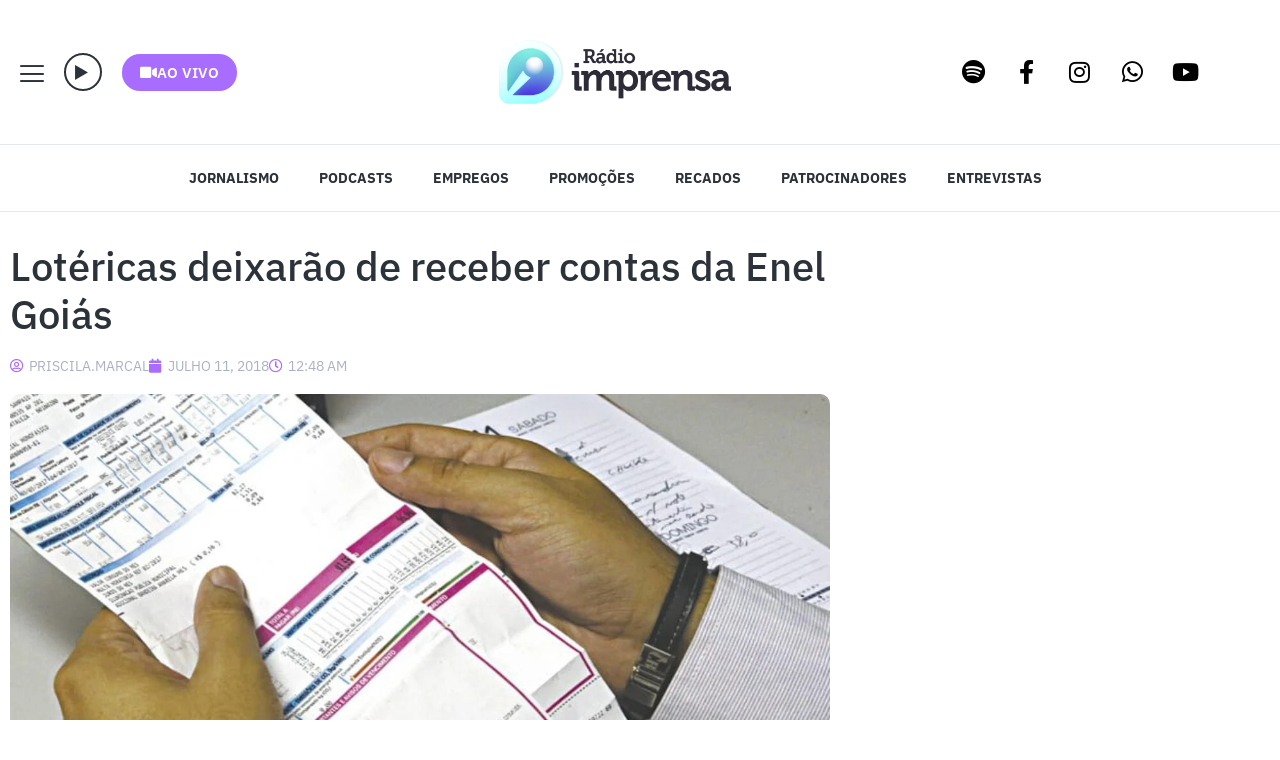

--- FILE ---
content_type: text/html; charset=UTF-8
request_url: https://imprensamadureira.com.br/lotericas-deixarao-de-receber-contas-da-enel-goias/
body_size: 41581
content:
<!doctype html>
<html lang="pt-BR">
<head>
	<meta charset="UTF-8">
	<meta name="viewport" content="width=device-width, initial-scale=1">
	<link rel="profile" href="https://gmpg.org/xfn/11">
	<title>Lotéricas deixarão de receber contas da Enel Goiás &#8211; Rádio Imprensa</title>
<meta name='robots' content='max-image-preview:large' />
<link rel='dns-prefetch' href='//www.googletagmanager.com' />
<link rel='dns-prefetch' href='//pagead2.googlesyndication.com' />
<link rel="alternate" type="application/rss+xml" title="Feed para Rádio Imprensa &raquo;" href="https://imprensamadureira.com.br/feed/" />
<link rel="alternate" type="application/rss+xml" title="Feed de comentários para Rádio Imprensa &raquo;" href="https://imprensamadureira.com.br/comments/feed/" />
<link rel="alternate" type="application/rss+xml" title="Feed de comentários para Rádio Imprensa &raquo; Lotéricas deixarão de receber contas da Enel Goiás" href="https://imprensamadureira.com.br/lotericas-deixarao-de-receber-contas-da-enel-goias/feed/" />
<link rel="alternate" title="oEmbed (JSON)" type="application/json+oembed" href="https://imprensamadureira.com.br/wp-json/oembed/1.0/embed?url=https%3A%2F%2Fimprensamadureira.com.br%2Flotericas-deixarao-de-receber-contas-da-enel-goias%2F" />
<link rel="alternate" title="oEmbed (XML)" type="text/xml+oembed" href="https://imprensamadureira.com.br/wp-json/oembed/1.0/embed?url=https%3A%2F%2Fimprensamadureira.com.br%2Flotericas-deixarao-de-receber-contas-da-enel-goias%2F&#038;format=xml" />
<link rel="alternate" type="application/rss+xml" title="Feed de Rádio Imprensa &raquo; Story" href="https://imprensamadureira.com.br/web-stories/feed/"><!-- imprensamadureira.com.br is managing ads with Advanced Ads 2.0.16 – https://wpadvancedads.com/ --><script id="impre-ready">
			window.advanced_ads_ready=function(e,a){a=a||"complete";var d=function(e){return"interactive"===a?"loading"!==e:"complete"===e};d(document.readyState)?e():document.addEventListener("readystatechange",(function(a){d(a.target.readyState)&&e()}),{once:"interactive"===a})},window.advanced_ads_ready_queue=window.advanced_ads_ready_queue||[];		</script>
		<style id='wp-img-auto-sizes-contain-inline-css'>
img:is([sizes=auto i],[sizes^="auto," i]){contain-intrinsic-size:3000px 1500px}
/*# sourceURL=wp-img-auto-sizes-contain-inline-css */
</style>

<link rel='stylesheet' id='sbi_styles-css' href='https://imprensamadureira.com.br/wp-content/plugins/instagram-feed/css/sbi-styles.min.css?ver=6.10.0' media='all' />
<link rel='stylesheet' id='jkit-elements-main-css' href='https://imprensamadureira.com.br/wp-content/plugins/jeg-elementor-kit/assets/css/elements/main.css?ver=3.0.2' media='all' />
<style id='wp-emoji-styles-inline-css'>

	img.wp-smiley, img.emoji {
		display: inline !important;
		border: none !important;
		box-shadow: none !important;
		height: 1em !important;
		width: 1em !important;
		margin: 0 0.07em !important;
		vertical-align: -0.1em !important;
		background: none !important;
		padding: 0 !important;
	}
/*# sourceURL=wp-emoji-styles-inline-css */
</style>
<link rel='stylesheet' id='wp-block-library-css' href='https://imprensamadureira.com.br/wp-includes/css/dist/block-library/style.min.css?ver=12b22616ebe0c6c690ed39d1eebed081' media='all' />
<link rel='stylesheet' id='liveblog24_live_blogging_tool-cgb-style-css-css' href='https://imprensamadureira.com.br/wp-content/plugins/24liveblog/dist/blocks.style.build.css' media='all' />
<style id='global-styles-inline-css'>
:root{--wp--preset--aspect-ratio--square: 1;--wp--preset--aspect-ratio--4-3: 4/3;--wp--preset--aspect-ratio--3-4: 3/4;--wp--preset--aspect-ratio--3-2: 3/2;--wp--preset--aspect-ratio--2-3: 2/3;--wp--preset--aspect-ratio--16-9: 16/9;--wp--preset--aspect-ratio--9-16: 9/16;--wp--preset--color--black: #000000;--wp--preset--color--cyan-bluish-gray: #abb8c3;--wp--preset--color--white: #ffffff;--wp--preset--color--pale-pink: #f78da7;--wp--preset--color--vivid-red: #cf2e2e;--wp--preset--color--luminous-vivid-orange: #ff6900;--wp--preset--color--luminous-vivid-amber: #fcb900;--wp--preset--color--light-green-cyan: #7bdcb5;--wp--preset--color--vivid-green-cyan: #00d084;--wp--preset--color--pale-cyan-blue: #8ed1fc;--wp--preset--color--vivid-cyan-blue: #0693e3;--wp--preset--color--vivid-purple: #9b51e0;--wp--preset--gradient--vivid-cyan-blue-to-vivid-purple: linear-gradient(135deg,rgb(6,147,227) 0%,rgb(155,81,224) 100%);--wp--preset--gradient--light-green-cyan-to-vivid-green-cyan: linear-gradient(135deg,rgb(122,220,180) 0%,rgb(0,208,130) 100%);--wp--preset--gradient--luminous-vivid-amber-to-luminous-vivid-orange: linear-gradient(135deg,rgb(252,185,0) 0%,rgb(255,105,0) 100%);--wp--preset--gradient--luminous-vivid-orange-to-vivid-red: linear-gradient(135deg,rgb(255,105,0) 0%,rgb(207,46,46) 100%);--wp--preset--gradient--very-light-gray-to-cyan-bluish-gray: linear-gradient(135deg,rgb(238,238,238) 0%,rgb(169,184,195) 100%);--wp--preset--gradient--cool-to-warm-spectrum: linear-gradient(135deg,rgb(74,234,220) 0%,rgb(151,120,209) 20%,rgb(207,42,186) 40%,rgb(238,44,130) 60%,rgb(251,105,98) 80%,rgb(254,248,76) 100%);--wp--preset--gradient--blush-light-purple: linear-gradient(135deg,rgb(255,206,236) 0%,rgb(152,150,240) 100%);--wp--preset--gradient--blush-bordeaux: linear-gradient(135deg,rgb(254,205,165) 0%,rgb(254,45,45) 50%,rgb(107,0,62) 100%);--wp--preset--gradient--luminous-dusk: linear-gradient(135deg,rgb(255,203,112) 0%,rgb(199,81,192) 50%,rgb(65,88,208) 100%);--wp--preset--gradient--pale-ocean: linear-gradient(135deg,rgb(255,245,203) 0%,rgb(182,227,212) 50%,rgb(51,167,181) 100%);--wp--preset--gradient--electric-grass: linear-gradient(135deg,rgb(202,248,128) 0%,rgb(113,206,126) 100%);--wp--preset--gradient--midnight: linear-gradient(135deg,rgb(2,3,129) 0%,rgb(40,116,252) 100%);--wp--preset--font-size--small: 13px;--wp--preset--font-size--medium: 20px;--wp--preset--font-size--large: 36px;--wp--preset--font-size--x-large: 42px;--wp--preset--spacing--20: 0.44rem;--wp--preset--spacing--30: 0.67rem;--wp--preset--spacing--40: 1rem;--wp--preset--spacing--50: 1.5rem;--wp--preset--spacing--60: 2.25rem;--wp--preset--spacing--70: 3.38rem;--wp--preset--spacing--80: 5.06rem;--wp--preset--shadow--natural: 6px 6px 9px rgba(0, 0, 0, 0.2);--wp--preset--shadow--deep: 12px 12px 50px rgba(0, 0, 0, 0.4);--wp--preset--shadow--sharp: 6px 6px 0px rgba(0, 0, 0, 0.2);--wp--preset--shadow--outlined: 6px 6px 0px -3px rgb(255, 255, 255), 6px 6px rgb(0, 0, 0);--wp--preset--shadow--crisp: 6px 6px 0px rgb(0, 0, 0);}:root { --wp--style--global--content-size: 800px;--wp--style--global--wide-size: 1200px; }:where(body) { margin: 0; }.wp-site-blocks > .alignleft { float: left; margin-right: 2em; }.wp-site-blocks > .alignright { float: right; margin-left: 2em; }.wp-site-blocks > .aligncenter { justify-content: center; margin-left: auto; margin-right: auto; }:where(.wp-site-blocks) > * { margin-block-start: 24px; margin-block-end: 0; }:where(.wp-site-blocks) > :first-child { margin-block-start: 0; }:where(.wp-site-blocks) > :last-child { margin-block-end: 0; }:root { --wp--style--block-gap: 24px; }:root :where(.is-layout-flow) > :first-child{margin-block-start: 0;}:root :where(.is-layout-flow) > :last-child{margin-block-end: 0;}:root :where(.is-layout-flow) > *{margin-block-start: 24px;margin-block-end: 0;}:root :where(.is-layout-constrained) > :first-child{margin-block-start: 0;}:root :where(.is-layout-constrained) > :last-child{margin-block-end: 0;}:root :where(.is-layout-constrained) > *{margin-block-start: 24px;margin-block-end: 0;}:root :where(.is-layout-flex){gap: 24px;}:root :where(.is-layout-grid){gap: 24px;}.is-layout-flow > .alignleft{float: left;margin-inline-start: 0;margin-inline-end: 2em;}.is-layout-flow > .alignright{float: right;margin-inline-start: 2em;margin-inline-end: 0;}.is-layout-flow > .aligncenter{margin-left: auto !important;margin-right: auto !important;}.is-layout-constrained > .alignleft{float: left;margin-inline-start: 0;margin-inline-end: 2em;}.is-layout-constrained > .alignright{float: right;margin-inline-start: 2em;margin-inline-end: 0;}.is-layout-constrained > .aligncenter{margin-left: auto !important;margin-right: auto !important;}.is-layout-constrained > :where(:not(.alignleft):not(.alignright):not(.alignfull)){max-width: var(--wp--style--global--content-size);margin-left: auto !important;margin-right: auto !important;}.is-layout-constrained > .alignwide{max-width: var(--wp--style--global--wide-size);}body .is-layout-flex{display: flex;}.is-layout-flex{flex-wrap: wrap;align-items: center;}.is-layout-flex > :is(*, div){margin: 0;}body .is-layout-grid{display: grid;}.is-layout-grid > :is(*, div){margin: 0;}body{padding-top: 0px;padding-right: 0px;padding-bottom: 0px;padding-left: 0px;}a:where(:not(.wp-element-button)){text-decoration: underline;}:root :where(.wp-element-button, .wp-block-button__link){background-color: #32373c;border-width: 0;color: #fff;font-family: inherit;font-size: inherit;font-style: inherit;font-weight: inherit;letter-spacing: inherit;line-height: inherit;padding-top: calc(0.667em + 2px);padding-right: calc(1.333em + 2px);padding-bottom: calc(0.667em + 2px);padding-left: calc(1.333em + 2px);text-decoration: none;text-transform: inherit;}.has-black-color{color: var(--wp--preset--color--black) !important;}.has-cyan-bluish-gray-color{color: var(--wp--preset--color--cyan-bluish-gray) !important;}.has-white-color{color: var(--wp--preset--color--white) !important;}.has-pale-pink-color{color: var(--wp--preset--color--pale-pink) !important;}.has-vivid-red-color{color: var(--wp--preset--color--vivid-red) !important;}.has-luminous-vivid-orange-color{color: var(--wp--preset--color--luminous-vivid-orange) !important;}.has-luminous-vivid-amber-color{color: var(--wp--preset--color--luminous-vivid-amber) !important;}.has-light-green-cyan-color{color: var(--wp--preset--color--light-green-cyan) !important;}.has-vivid-green-cyan-color{color: var(--wp--preset--color--vivid-green-cyan) !important;}.has-pale-cyan-blue-color{color: var(--wp--preset--color--pale-cyan-blue) !important;}.has-vivid-cyan-blue-color{color: var(--wp--preset--color--vivid-cyan-blue) !important;}.has-vivid-purple-color{color: var(--wp--preset--color--vivid-purple) !important;}.has-black-background-color{background-color: var(--wp--preset--color--black) !important;}.has-cyan-bluish-gray-background-color{background-color: var(--wp--preset--color--cyan-bluish-gray) !important;}.has-white-background-color{background-color: var(--wp--preset--color--white) !important;}.has-pale-pink-background-color{background-color: var(--wp--preset--color--pale-pink) !important;}.has-vivid-red-background-color{background-color: var(--wp--preset--color--vivid-red) !important;}.has-luminous-vivid-orange-background-color{background-color: var(--wp--preset--color--luminous-vivid-orange) !important;}.has-luminous-vivid-amber-background-color{background-color: var(--wp--preset--color--luminous-vivid-amber) !important;}.has-light-green-cyan-background-color{background-color: var(--wp--preset--color--light-green-cyan) !important;}.has-vivid-green-cyan-background-color{background-color: var(--wp--preset--color--vivid-green-cyan) !important;}.has-pale-cyan-blue-background-color{background-color: var(--wp--preset--color--pale-cyan-blue) !important;}.has-vivid-cyan-blue-background-color{background-color: var(--wp--preset--color--vivid-cyan-blue) !important;}.has-vivid-purple-background-color{background-color: var(--wp--preset--color--vivid-purple) !important;}.has-black-border-color{border-color: var(--wp--preset--color--black) !important;}.has-cyan-bluish-gray-border-color{border-color: var(--wp--preset--color--cyan-bluish-gray) !important;}.has-white-border-color{border-color: var(--wp--preset--color--white) !important;}.has-pale-pink-border-color{border-color: var(--wp--preset--color--pale-pink) !important;}.has-vivid-red-border-color{border-color: var(--wp--preset--color--vivid-red) !important;}.has-luminous-vivid-orange-border-color{border-color: var(--wp--preset--color--luminous-vivid-orange) !important;}.has-luminous-vivid-amber-border-color{border-color: var(--wp--preset--color--luminous-vivid-amber) !important;}.has-light-green-cyan-border-color{border-color: var(--wp--preset--color--light-green-cyan) !important;}.has-vivid-green-cyan-border-color{border-color: var(--wp--preset--color--vivid-green-cyan) !important;}.has-pale-cyan-blue-border-color{border-color: var(--wp--preset--color--pale-cyan-blue) !important;}.has-vivid-cyan-blue-border-color{border-color: var(--wp--preset--color--vivid-cyan-blue) !important;}.has-vivid-purple-border-color{border-color: var(--wp--preset--color--vivid-purple) !important;}.has-vivid-cyan-blue-to-vivid-purple-gradient-background{background: var(--wp--preset--gradient--vivid-cyan-blue-to-vivid-purple) !important;}.has-light-green-cyan-to-vivid-green-cyan-gradient-background{background: var(--wp--preset--gradient--light-green-cyan-to-vivid-green-cyan) !important;}.has-luminous-vivid-amber-to-luminous-vivid-orange-gradient-background{background: var(--wp--preset--gradient--luminous-vivid-amber-to-luminous-vivid-orange) !important;}.has-luminous-vivid-orange-to-vivid-red-gradient-background{background: var(--wp--preset--gradient--luminous-vivid-orange-to-vivid-red) !important;}.has-very-light-gray-to-cyan-bluish-gray-gradient-background{background: var(--wp--preset--gradient--very-light-gray-to-cyan-bluish-gray) !important;}.has-cool-to-warm-spectrum-gradient-background{background: var(--wp--preset--gradient--cool-to-warm-spectrum) !important;}.has-blush-light-purple-gradient-background{background: var(--wp--preset--gradient--blush-light-purple) !important;}.has-blush-bordeaux-gradient-background{background: var(--wp--preset--gradient--blush-bordeaux) !important;}.has-luminous-dusk-gradient-background{background: var(--wp--preset--gradient--luminous-dusk) !important;}.has-pale-ocean-gradient-background{background: var(--wp--preset--gradient--pale-ocean) !important;}.has-electric-grass-gradient-background{background: var(--wp--preset--gradient--electric-grass) !important;}.has-midnight-gradient-background{background: var(--wp--preset--gradient--midnight) !important;}.has-small-font-size{font-size: var(--wp--preset--font-size--small) !important;}.has-medium-font-size{font-size: var(--wp--preset--font-size--medium) !important;}.has-large-font-size{font-size: var(--wp--preset--font-size--large) !important;}.has-x-large-font-size{font-size: var(--wp--preset--font-size--x-large) !important;}
:root :where(.wp-block-pullquote){font-size: 1.5em;line-height: 1.6;}
/*# sourceURL=global-styles-inline-css */
</style>
<link rel='stylesheet' id='elementor-icons-css' href='https://imprensamadureira.com.br/wp-content/plugins/elementor/assets/lib/eicons/css/elementor-icons.min.css?ver=5.46.0' media='all' />
<link rel='stylesheet' id='elementor-frontend-css' href='https://imprensamadureira.com.br/wp-content/plugins/elementor/assets/css/frontend.min.css?ver=3.34.2' media='all' />
<link rel='stylesheet' id='elementor-post-3781-css' href='https://imprensamadureira.com.br/wp-content/uploads/elementor/css/post-3781.css?ver=1768992009' media='all' />
<link rel='stylesheet' id='jet-sticky-frontend-css' href='https://imprensamadureira.com.br/wp-content/plugins/jetsticky-for-elementor/assets/css/jet-sticky-frontend.css?ver=1.0.4' media='all' />
<link rel='stylesheet' id='font-awesome-5-all-css' href='https://imprensamadureira.com.br/wp-content/plugins/elementor/assets/lib/font-awesome/css/all.min.css?ver=3.34.2' media='all' />
<link rel='stylesheet' id='font-awesome-4-shim-css' href='https://imprensamadureira.com.br/wp-content/plugins/elementor/assets/lib/font-awesome/css/v4-shims.min.css?ver=3.34.2' media='all' />
<link rel='stylesheet' id='she-header-style-css' href='https://imprensamadureira.com.br/wp-content/plugins/sticky-header-effects-for-elementor/assets/css/she-header-style.css?ver=2.1.6' media='all' />
<link rel='stylesheet' id='sbistyles-css' href='https://imprensamadureira.com.br/wp-content/plugins/instagram-feed/css/sbi-styles.min.css?ver=6.10.0' media='all' />
<link rel='stylesheet' id='hello-elementor-css' href='https://imprensamadureira.com.br/wp-content/themes/hello-elementor/assets/css/reset.css?ver=3.4.5' media='all' />
<link rel='stylesheet' id='hello-elementor-theme-style-css' href='https://imprensamadureira.com.br/wp-content/themes/hello-elementor/assets/css/theme.css?ver=3.4.5' media='all' />
<link rel='stylesheet' id='hello-elementor-header-footer-css' href='https://imprensamadureira.com.br/wp-content/themes/hello-elementor/assets/css/header-footer.css?ver=3.4.5' media='all' />
<link rel='stylesheet' id='widget-image-css' href='https://imprensamadureira.com.br/wp-content/plugins/elementor/assets/css/widget-image.min.css?ver=3.34.2' media='all' />
<link rel='stylesheet' id='e-animation-bob-css' href='https://imprensamadureira.com.br/wp-content/plugins/elementor/assets/lib/animations/styles/e-animation-bob.min.css?ver=3.34.2' media='all' />
<link rel='stylesheet' id='widget-social-icons-css' href='https://imprensamadureira.com.br/wp-content/plugins/elementor/assets/css/widget-social-icons.min.css?ver=3.34.2' media='all' />
<link rel='stylesheet' id='e-apple-webkit-css' href='https://imprensamadureira.com.br/wp-content/plugins/elementor/assets/css/conditionals/apple-webkit.min.css?ver=3.34.2' media='all' />
<link rel='stylesheet' id='e-sticky-css' href='https://imprensamadureira.com.br/wp-content/plugins/elementor-pro/assets/css/modules/sticky.min.css?ver=3.32.3' media='all' />
<link rel='stylesheet' id='e-animation-fadeIn-css' href='https://imprensamadureira.com.br/wp-content/plugins/elementor/assets/lib/animations/styles/fadeIn.min.css?ver=3.34.2' media='all' />
<link rel='stylesheet' id='widget-nav-menu-css' href='https://imprensamadureira.com.br/wp-content/plugins/elementor-pro/assets/css/widget-nav-menu.min.css?ver=3.32.3' media='all' />
<link rel='stylesheet' id='swiper-css' href='https://imprensamadureira.com.br/wp-content/plugins/elementor/assets/lib/swiper/v8/css/swiper.min.css?ver=8.4.5' media='all' />
<link rel='stylesheet' id='e-swiper-css' href='https://imprensamadureira.com.br/wp-content/plugins/elementor/assets/css/conditionals/e-swiper.min.css?ver=3.34.2' media='all' />
<link rel='stylesheet' id='widget-heading-css' href='https://imprensamadureira.com.br/wp-content/plugins/elementor/assets/css/widget-heading.min.css?ver=3.34.2' media='all' />
<link rel='stylesheet' id='widget-spacer-css' href='https://imprensamadureira.com.br/wp-content/plugins/elementor/assets/css/widget-spacer.min.css?ver=3.34.2' media='all' />
<link rel='stylesheet' id='widget-post-info-css' href='https://imprensamadureira.com.br/wp-content/plugins/elementor-pro/assets/css/widget-post-info.min.css?ver=3.32.3' media='all' />
<link rel='stylesheet' id='widget-icon-list-css' href='https://imprensamadureira.com.br/wp-content/plugins/elementor/assets/css/widget-icon-list.min.css?ver=3.34.2' media='all' />
<link rel='stylesheet' id='elementor-icons-shared-0-css' href='https://imprensamadureira.com.br/wp-content/plugins/elementor/assets/lib/font-awesome/css/fontawesome.min.css?ver=5.15.3' media='all' />
<link rel='stylesheet' id='elementor-icons-fa-regular-css' href='https://imprensamadureira.com.br/wp-content/plugins/elementor/assets/lib/font-awesome/css/regular.min.css?ver=5.15.3' media='all' />
<link rel='stylesheet' id='elementor-icons-fa-solid-css' href='https://imprensamadureira.com.br/wp-content/plugins/elementor/assets/lib/font-awesome/css/solid.min.css?ver=5.15.3' media='all' />
<link rel='stylesheet' id='widget-author-box-css' href='https://imprensamadureira.com.br/wp-content/plugins/elementor-pro/assets/css/widget-author-box.min.css?ver=3.32.3' media='all' />
<link rel='stylesheet' id='widget-divider-css' href='https://imprensamadureira.com.br/wp-content/plugins/elementor/assets/css/widget-divider.min.css?ver=3.34.2' media='all' />
<link rel='stylesheet' id='widget-search-form-css' href='https://imprensamadureira.com.br/wp-content/plugins/elementor-pro/assets/css/widget-search-form.min.css?ver=3.32.3' media='all' />
<link rel='stylesheet' id='e-animation-fadeInUp-css' href='https://imprensamadureira.com.br/wp-content/plugins/elementor/assets/lib/animations/styles/fadeInUp.min.css?ver=3.34.2' media='all' />
<link rel='stylesheet' id='e-animation-slideInRight-css' href='https://imprensamadureira.com.br/wp-content/plugins/elementor/assets/lib/animations/styles/slideInRight.min.css?ver=3.34.2' media='all' />
<link rel='stylesheet' id='e-popup-css' href='https://imprensamadureira.com.br/wp-content/plugins/elementor-pro/assets/css/conditionals/popup.min.css?ver=3.32.3' media='all' />
<link rel='stylesheet' id='elementor-post-51930-css' href='https://imprensamadureira.com.br/wp-content/uploads/elementor/css/post-51930.css?ver=1768991778' media='all' />
<link rel='stylesheet' id='elementor-post-52264-css' href='https://imprensamadureira.com.br/wp-content/uploads/elementor/css/post-52264.css?ver=1768991778' media='all' />
<link rel='stylesheet' id='elementor-post-41218-css' href='https://imprensamadureira.com.br/wp-content/uploads/elementor/css/post-41218.css?ver=1768991790' media='all' />
<link rel='stylesheet' id='elementor-post-52465-css' href='https://imprensamadureira.com.br/wp-content/uploads/elementor/css/post-52465.css?ver=1768991873' media='all' />
<link rel='stylesheet' id='elementor-post-51513-css' href='https://imprensamadureira.com.br/wp-content/uploads/elementor/css/post-51513.css?ver=1768991873' media='all' />
<link rel='stylesheet' id='sonaar-music-css' href='https://imprensamadureira.com.br/wp-content/plugins/mp3-music-player-by-sonaar/public/css/sonaar-music-public.css?ver=5.10' media='all' />
<style id='sonaar-music-inline-css'>
.iron-audioplayer .playlist .audio-track, .iron-audioplayer .srp_notfound, .iron-audioplayer .playlist .srp_pagination, .iron-audioplayer.srp_has_customfields .sr-cf-heading, .iron-audioplayer .sr-playlist-cf-container, .iron-audioplayer .track-title, .iron-audioplayer .album-store, .iron-audioplayer  .playlist .track-number, .iron-audioplayer .sr_it-playlist-title, .iron-audioplayer[data-playertemplate="skin_boxed_tracklist"] .track-title, .sr-playlist-item .srp_noteButton{ color:#0a0a0a;}:root {--srp-global-tracklist-color: #0a0a0a;} .iron-audioplayer .sr_it-playlist-title, .iron-audioplayer[data-playertemplate="skin_boxed_tracklist"] .album-title, .iron-audioplayer[data-playertemplate="skin_boxed_tracklist"] .track-title, .iron-audioplayer .srp_player_meta, .srp_miniplayer_metas, .srp_miniplayer_metas .srp_meta.track-title, .srp_miniplayer_metas .srp_meta.album-title { color:#ffffff;}.iron-audioplayer .srp_subtitle{ color:#c9c9c9;}.srp_track_description{ color:#5e5e5e;}#sonaar-player .player, #sonaar-player .player .volume .slider-container, #sonaar-player .close.btn_playlist:before, #sonaar-player .close.btn_playlist:after{border-color:#802bff;}#sonaar-player .player .volume .slider-container:before{border-top-color:#802bff;}#sonaar-player .playlist button.play, #sonaar-player .close.btn-player, #sonaar-player .mobileProgress, #sonaar-player .ui-slider-handle, .ui-slider-range{background-color:#802bff;}#sonaar-player .playlist .tracklist li.active, #sonaar-player .playlist .tracklist li.active span, #sonaar-player .playlist .title, .srmp3_singning p[begin]:not(.srmp3_lyrics_read ~ p){color:#802bff;}#sonaar-player .player .timing, #sonaar-player .album-title, #sonaar-player .playlist .tracklist li, #sonaar-player .playlist .tracklist li a, #sonaar-player .player .store .track-store li a, #sonaar-player .track-store li, #sonaar-player .sonaar-extend-button, #sonaar-player .sr_skip_number{color:rgba(255, 255, 255, 1);}#sonaar-player .player .store .track-store li .sr_store_round_bt, #sonaar-player .ui-slider-handle, #sonaar-player .ui-slider-range{background-color:rgba(255, 255, 255, 1);}#sonaar-player .control, #sonaar-player .sricon-volume {color:rgba(255, 255, 255, 1);}#sonaar-player div.sr_speedRate div{background:rgba(255, 255, 255, 1);}div#sonaar-player, #sonaar-player .player, #sonaar-player .player .volume .slider-container, #sonaar-player.sr-float div.playlist, #sonaar-player.sr-float .close.btn-player, #sonaar-player.sr-float .player.sr-show_controls_hover .playerNowPlaying, .srp_extendedPlayer{background-color:rgba(0, 0, 0, 1);}@media only screen and (max-width: 1025px){#sonaar-player .store{background-color:rgba(0, 0, 0, 1);}}#sonaar-player .player .volume .slider-container:after{border-top-color:rgba(0, 0, 0, 1);}#sonaar-player .playlist button.play, #sonaar-player .player .store .track-store li .sr_store_round_bt{color:rgba(0, 0, 0, 1);}#sonaar-player .close.btn-player rect{fill:rgba(0, 0, 0, 1);}#sonaar-player .close.btn-player.enable:after, #sonaar-player .close.btn-player.enable:before{border-color:rgba(0, 0, 0, 1)!important;}#sonaar-player.sr-float .close.btn-player.enable:after, #sonaar-player.sr-float .close.btn-player.enable:before{border-color:!important;}#sonaar-player div.sr_speedRate div{color:rgba(0, 0, 0, 1);}#sonaar-player .mobilePanel, #sonaar-player .player .player-row:before{background-color:rgba(0, 0, 0, 1);}#sonaar-player .player div.mobilePanel{border-color:rgba(0, 0, 0, 1);}#sonaar-player .mobileProgressing, #sonaar-player .progressDot{background-color:#9249ff;}#sonaar-player div.mobileProgressing, #sonaar-player div.progressDot{background-color:#7621ff;}div#sonaar-modal .sr_popup-content, .iron-audioplayer .srp_note{background-color:#ffffff;}.sr_close svg{fill:#000000;}.iron-audioplayer .srp_player_boxed, .single-album .iron-audioplayer[data-playertemplate="skin_float_tracklist"] .album-player{background:#0a0a0a;}.iron_widget_radio:not(.srp_player_button) .iron-audioplayer[data-playertemplate="skin_boxed_tracklist"] .playlist, .single-album .iron-audioplayer[data-playertemplate="skin_float_tracklist"] .sonaar-grid{background:#f2f2f2;}.iron-audioplayer .srp-play-button-label-container{color:;}.iron-audioplayer .playlist .current .audio-track, .playlist .current .track-number{color:#ffffff;}.iron-audioplayer .playlist a.song-store:not(.sr_store_wc_round_bt){color:rgba(0, 0, 0, 1);}.iron-audioplayer  .playlist .song-store-list-menu .fa-ellipsis-v{color:#BBBBBB;}.iron-audioplayer  .playlist .audio-track path, .iron-audioplayer  .playlist .sricon-play{color:#ffffff;}.iron-audioplayer .control .sricon-play, .srp-play-button .sricon-play, .srp_pagination .active{color:#ffffff;}.iron-audioplayer .srp-play-circle{border-color:#ffffff;}.iron-audioplayer .control, .iron-audioplayer[data-playertemplate="skin_boxed_tracklist"] .sr_progressbar, .srp_player_boxed .srp_noteButton{color:#ffffff;}.iron-audioplayer .sr_speedRate div{border-color:#ffffff;}.iron-audioplayer .srp-play-button-label-container, .iron-audioplayer .ui-slider-handle, .iron-audioplayer .ui-slider-range{background:#ffffff;}.iron-audioplayer.sr_player_on_artwork .sonaar-Artwort-box .control [class*="sricon-"]{color:rgba(255,255,255,0.9);}.iron-audioplayer.sr_player_on_artwork .sonaar-Artwort-box .control .play{border-color:rgba(255,255,255,0.9);}.iron-audioplayer .song-store.sr_store_wc_round_bt{color:rgba(255, 255, 255, 1);}.iron-audioplayer .song-store.sr_store_wc_round_bt{background-color:rgba(0, 0, 0, 1);} @media screen and (max-width: 540px){ #sonaar-player .playlist .tracklist span.track-title, #sonaar-player .playlist .tracklist span.track-artist, #sonaar-player .playlist .tracklist span.track-album{ padding-left: 35px; } }.srp-modal-variation-list .srp-modal-variant-selector {background-color:;}.srp-modal-variation-list .srp-modal-variant-selector:hover, .srp-modal-variation-list .srp-modal-variant-selector.srp_selected {background-color:;}#sonaar-modal .srp_button {background-color:#0170b9;}#sonaar-modal .srp_button {color:#ffffff;}:root {
			--srp-global-sticky_player_featured_color: #802bff;
			--srp-global-sticky_player_waveform_progress_color: #9249ff;
			--srp-global-sticky_player_waveform_background_color: #32207a;
			--srp-global-sticky_player_labelsandbuttons: rgba(255, 255, 255, 1);
			--srp-global-sticky_player_background: rgba(0, 0, 0, 1);
			--srp-global-music_player_wc_bt_color: rgba(255, 255, 255, 1);
			--srp-global-music_player_wc_bt_bgcolor: rgba(0, 0, 0, 1);
			--srp-global-modal-btn-txt-color: #ffffff;
			--srp-global-modal-btn-bg-color: #0170b9;
			--srp-global-modal-form-input-bg-color: ;
			--srp-global-modal-form-input-border-color: ;
			--srp-global-modal-form-input-color: ;
			
		  }.iron-audioplayer .sonaar_fake_wave .sonaar_wave_cut rect{fill:#802bff;}#sonaar-player .sonaar_fake_wave .sonaar_wave_base rect{fill:#32207a;}#sonaar-player .mobileProgress{background-color:#32207a;}#sonaar-player .sonaar_fake_wave .sonaar_wave_cut rect{fill:#9249ff;}.iron-audioplayer .sr_waveform_simplebar .sonaar_wave_base{background-color:#32207a;}.iron-audioplayer .sr_waveform_simplebar .sonaar_wave_cut{background-color:#802bff;}#sonaar-player .sonaar_fake_wave .sonaar_wave_base {background-color:#32207a;}#sonaar-player .sonaar_fake_wave .sonaar_wave_cut {background-color:#9249ff;}
/*# sourceURL=sonaar-music-inline-css */
</style>
<link rel='stylesheet' id='sonaar-music-pro-css' href='https://imprensamadureira.com.br/wp-content/plugins/sonaar-music-pro/public/css/sonaar-music-pro-public.css?ver=5.2' media='all' />
<link rel='stylesheet' id='elementor-gf-local-ibmplexsans-css' href='https://imprensamadureira.com.br/wp-content/uploads/elementor/google-fonts/css/ibmplexsans.css?ver=1742249659' media='all' />
<link rel='stylesheet' id='elementor-gf-local-roboto-css' href='https://imprensamadureira.com.br/wp-content/uploads/elementor/google-fonts/css/roboto.css?ver=1742249761' media='all' />
<link rel='stylesheet' id='elementor-icons-jkiticon-css' href='https://imprensamadureira.com.br/wp-content/plugins/jeg-elementor-kit/assets/fonts/jkiticon/jkiticon.css?ver=3.0.2' media='all' />
<link rel='stylesheet' id='elementor-icons-fa-brands-css' href='https://imprensamadureira.com.br/wp-content/plugins/elementor/assets/lib/font-awesome/css/brands.min.css?ver=5.15.3' media='all' />
<script src="https://imprensamadureira.com.br/wp-content/plugins/elementor/assets/lib/font-awesome/js/v4-shims.min.js?ver=3.34.2" id="font-awesome-4-shim-js"></script>
<script src="https://imprensamadureira.com.br/wp-content/plugins/elementor-pro/assets/js/page-transitions.min.js?ver=3.32.3" id="page-transitions-js"></script>
<script src="https://imprensamadureira.com.br/wp-includes/js/jquery/jquery.min.js?ver=3.7.1" id="jquery-core-js"></script>
<script src="https://imprensamadureira.com.br/wp-includes/js/jquery/jquery-migrate.min.js?ver=3.4.1" id="jquery-migrate-js"></script>
<script src="https://imprensamadureira.com.br/wp-content/plugins/sticky-header-effects-for-elementor/assets/js/she-header.js?ver=2.1.6" id="she-header-js"></script>

<!-- Snippet da etiqueta do Google (gtag.js) adicionado pelo Site Kit -->
<!-- Snippet do Google Análises adicionado pelo Site Kit -->
<script src="https://www.googletagmanager.com/gtag/js?id=G-R1QRNV2BJH" id="google_gtagjs-js" async></script>
<script id="google_gtagjs-js-after">
window.dataLayer = window.dataLayer || [];function gtag(){dataLayer.push(arguments);}
gtag("set","linker",{"domains":["imprensamadureira.com.br"]});
gtag("js", new Date());
gtag("set", "developer_id.dZTNiMT", true);
gtag("config", "G-R1QRNV2BJH");
//# sourceURL=google_gtagjs-js-after
</script>
<script src="https://imprensamadureira.com.br/wp-content/plugins/sonaar-music-pro/public/js/sonaar-music-pro-public.js?ver=5.2" id="sonaar-music-pro-js"></script>
<script src="https://imprensamadureira.com.br/wp-content/plugins/mp3-music-player-by-sonaar/public/js/perfect-scrollbar.min.js?ver=5.10" id="sonaar-music-scrollbar-js"></script>
<script src="https://imprensamadureira.com.br/wp-content/plugins/sonaar-music-pro/public/js/color-thief.min.js?ver=5.2" id="color-thief-js"></script>
<link rel="https://api.w.org/" href="https://imprensamadureira.com.br/wp-json/" /><link rel="alternate" title="JSON" type="application/json" href="https://imprensamadureira.com.br/wp-json/wp/v2/posts/7136" /><link rel="EditURI" type="application/rsd+xml" title="RSD" href="https://imprensamadureira.com.br/xmlrpc.php?rsd" />
<link rel="canonical" href="https://imprensamadureira.com.br/lotericas-deixarao-de-receber-contas-da-enel-goias/" />
<!-- start Simple Custom CSS and JS -->
<!-- Cole o código dentro da tag head --><link rel="preconnect" href="https://tagmanager.alright.network"><link rel="preconnect" href="https://securepubads.g.doubleclick.net"><script async src='https://tagmanager.alright.network/manager/js/container_3oiX69M1.js'></script><!-- Alright Tag Manager --><!-- end Simple Custom CSS and JS -->
<meta name="generator" content="Site Kit by Google 1.170.0" />
<!-- Meta-etiquetas do Google AdSense adicionado pelo Site Kit -->
<meta name="google-adsense-platform-account" content="ca-host-pub-2644536267352236">
<meta name="google-adsense-platform-domain" content="sitekit.withgoogle.com">
<!-- Fim das meta-etiquetas do Google AdSense adicionado pelo Site Kit -->
<meta name="generator" content="Elementor 3.34.2; features: additional_custom_breakpoints; settings: css_print_method-external, google_font-enabled, font_display-auto">
			<style>
				.e-con.e-parent:nth-of-type(n+4):not(.e-lazyloaded):not(.e-no-lazyload),
				.e-con.e-parent:nth-of-type(n+4):not(.e-lazyloaded):not(.e-no-lazyload) * {
					background-image: none !important;
				}
				@media screen and (max-height: 1024px) {
					.e-con.e-parent:nth-of-type(n+3):not(.e-lazyloaded):not(.e-no-lazyload),
					.e-con.e-parent:nth-of-type(n+3):not(.e-lazyloaded):not(.e-no-lazyload) * {
						background-image: none !important;
					}
				}
				@media screen and (max-height: 640px) {
					.e-con.e-parent:nth-of-type(n+2):not(.e-lazyloaded):not(.e-no-lazyload),
					.e-con.e-parent:nth-of-type(n+2):not(.e-lazyloaded):not(.e-no-lazyload) * {
						background-image: none !important;
					}
				}
			</style>
			
<!-- Código do Google Adsense adicionado pelo Site Kit -->
<script async src="https://pagead2.googlesyndication.com/pagead/js/adsbygoogle.js?client=ca-pub-7127539083276237&amp;host=ca-host-pub-2644536267352236" crossorigin="anonymous"></script>

<!-- Fim do código do Google AdSense adicionado pelo Site Kit -->
<link rel="icon" href="https://imprensamadureira.com.br/wp-content/uploads/2023/07/cropped-favicon-32x32.png" sizes="32x32" />
<link rel="icon" href="https://imprensamadureira.com.br/wp-content/uploads/2023/07/cropped-favicon-192x192.png" sizes="192x192" />
<link rel="apple-touch-icon" href="https://imprensamadureira.com.br/wp-content/uploads/2023/07/cropped-favicon-180x180.png" />
<meta name="msapplication-TileImage" content="https://imprensamadureira.com.br/wp-content/uploads/2023/07/cropped-favicon-270x270.png" />
		<style id="wp-custom-css">
			#sonaar-player .playerNowPlaying .album-art img.hover {
	display: none;
}

/*
.album-art img {
	border-radius: 5px;
	border: solid gray 2px;
}
*/

.srp_player_boxed {
	border-radius: 10px;
}

i.jki.jki-play-button {
    margin-left: -7px;
}

.single-album .sr-container, .single-album #comments, .single-sr_playlist .sr-container, .single-sr_playlist #comments, .sr_taxonomy-show .sr-container, .sr_taxonomy-show #comments {
	max-width: 840px;
	margin-bottom: 75px;
}

.available-now {
  display: none;
}

#sonaar-player .player .store .track-store li a i {
  line-height: 1.8;
}

/* Enquetes */
div#onyx-poll-modal {
  display: none !important;
}
div.onyx-poll-widget {
  margin: 0px !important;
  padding: 0px;
  border: none;
  float: none !important;
}
p.onyx-poll-question{
	font-size:22px !important;
}
.onyx-poll-choices li{
	font-style: normal !important;
	border-radius: 5px !important;
	font-size: 16px !important;
	border: solid  var( --e-global-color-1c64d68 ) !important;
}
.onyx-poll-footer {
	display: block !important;
}
.onyx-poll-ft-btn {
	color: #ffffff !important;
	font-size: 14px !important;
	font-family: var(--e-global-typography-accent-font-family ), Sans-serif !important;
  display: block;
  width: 100% !important;
	text-align: center !important;
  font-weight: 900 !important;
  text-transform: uppercase;
  fill: var(--e-global-color-60fa4a7 ) !important;
  color: var(--e-global-color-60fa4a7 ) !important;
  background-color: var(--e-global-color-accent ) !important;
  border-style: solid !important;
  border-color: var(--e-global-color-accent ) !important;
  border-radius: 20px 20px 20px 20px;
	padding: 12px 24px;
}

li.onyx-poll-choice::before {
  background-color: #f7eefe !important;
}

.onyx-poll-choices li:hover, .onyx-poll-choices li.choosed {
  text-shadow: none !important;
	color: black;
	border: solid  #a86cff !important;

}

p.onyx-poll-message.success {
  font-size: 14px;
  color: #29bcd4;
}

.onyx-poll-choices li:after {
	width: 70% !important;
}		</style>
		</head>
<body data-rsssl=1 class="wp-singular post-template-default single single-post postid-7136 single-format-standard wp-custom-logo wp-embed-responsive wp-theme-hello-elementor jkit-color-scheme hello-elementor-default elementor-default elementor-kit-3781 elementor-page-41218">

		<e-page-transition class="e-page-transition--entering" exclude="^https\:\/\/imprensamadureira\.com\.br\/wp\-admin\/">
					</e-page-transition>
		
<a class="skip-link screen-reader-text" href="#content">Ir para o conteúdo</a>

		<header data-elementor-type="header" data-elementor-id="51930" class="elementor elementor-51930 elementor-location-header" data-elementor-post-type="elementor_library">
					<section class="elementor-section elementor-top-section elementor-element elementor-element-3c14628 elementor-section-content-middle she-header-yes elementor-section-height-min-height elementor-section-items-stretch elementor-section-boxed elementor-section-height-default elementor-invisible" data-id="3c14628" data-element_type="section" id="header" data-settings="{&quot;background_background&quot;:&quot;classic&quot;,&quot;sticky&quot;:&quot;top&quot;,&quot;sticky_effects_offset&quot;:10,&quot;transparent&quot;:&quot;yes&quot;,&quot;background_show&quot;:&quot;yes&quot;,&quot;background&quot;:&quot;#FFFFFF&quot;,&quot;shrink_header&quot;:&quot;yes&quot;,&quot;custom_height_header&quot;:{&quot;unit&quot;:&quot;px&quot;,&quot;size&quot;:90,&quot;sizes&quot;:[]},&quot;shrink_header_logo&quot;:&quot;yes&quot;,&quot;animation&quot;:&quot;fadeIn&quot;,&quot;scroll_distance&quot;:{&quot;unit&quot;:&quot;px&quot;,&quot;size&quot;:10,&quot;sizes&quot;:[]},&quot;sticky_on&quot;:[&quot;desktop&quot;,&quot;tablet&quot;,&quot;mobile&quot;],&quot;sticky_offset&quot;:0,&quot;sticky_anchor_link_offset&quot;:0,&quot;transparent_on&quot;:[&quot;desktop&quot;,&quot;tablet&quot;,&quot;mobile&quot;],&quot;scroll_distance_tablet&quot;:{&quot;unit&quot;:&quot;px&quot;,&quot;size&quot;:&quot;&quot;,&quot;sizes&quot;:[]},&quot;scroll_distance_mobile&quot;:{&quot;unit&quot;:&quot;px&quot;,&quot;size&quot;:&quot;&quot;,&quot;sizes&quot;:[]},&quot;she_offset_top&quot;:{&quot;unit&quot;:&quot;px&quot;,&quot;size&quot;:0,&quot;sizes&quot;:[]},&quot;she_offset_top_tablet&quot;:{&quot;unit&quot;:&quot;px&quot;,&quot;size&quot;:&quot;&quot;,&quot;sizes&quot;:[]},&quot;she_offset_top_mobile&quot;:{&quot;unit&quot;:&quot;px&quot;,&quot;size&quot;:&quot;&quot;,&quot;sizes&quot;:[]},&quot;she_width&quot;:{&quot;unit&quot;:&quot;%&quot;,&quot;size&quot;:100,&quot;sizes&quot;:[]},&quot;she_width_tablet&quot;:{&quot;unit&quot;:&quot;px&quot;,&quot;size&quot;:&quot;&quot;,&quot;sizes&quot;:[]},&quot;she_width_mobile&quot;:{&quot;unit&quot;:&quot;px&quot;,&quot;size&quot;:&quot;&quot;,&quot;sizes&quot;:[]},&quot;she_padding&quot;:{&quot;unit&quot;:&quot;px&quot;,&quot;top&quot;:0,&quot;right&quot;:&quot;&quot;,&quot;bottom&quot;:0,&quot;left&quot;:&quot;&quot;,&quot;isLinked&quot;:true},&quot;she_padding_tablet&quot;:{&quot;unit&quot;:&quot;px&quot;,&quot;top&quot;:&quot;&quot;,&quot;right&quot;:&quot;&quot;,&quot;bottom&quot;:&quot;&quot;,&quot;left&quot;:&quot;&quot;,&quot;isLinked&quot;:true},&quot;she_padding_mobile&quot;:{&quot;unit&quot;:&quot;px&quot;,&quot;top&quot;:&quot;&quot;,&quot;right&quot;:&quot;&quot;,&quot;bottom&quot;:&quot;&quot;,&quot;left&quot;:&quot;&quot;,&quot;isLinked&quot;:true},&quot;custom_height_header_tablet&quot;:{&quot;unit&quot;:&quot;px&quot;,&quot;size&quot;:&quot;&quot;,&quot;sizes&quot;:[]},&quot;custom_height_header_mobile&quot;:{&quot;unit&quot;:&quot;px&quot;,&quot;size&quot;:&quot;&quot;,&quot;sizes&quot;:[]},&quot;custom_height_header_logo&quot;:{&quot;unit&quot;:&quot;px&quot;,&quot;size&quot;:100,&quot;sizes&quot;:[]},&quot;custom_height_header_logo_tablet&quot;:{&quot;unit&quot;:&quot;px&quot;,&quot;size&quot;:&quot;&quot;,&quot;sizes&quot;:[]},&quot;custom_height_header_logo_mobile&quot;:{&quot;unit&quot;:&quot;px&quot;,&quot;size&quot;:&quot;&quot;,&quot;sizes&quot;:[]}}">
						<div class="elementor-container elementor-column-gap-no">
					<div class="elementor-column elementor-col-100 elementor-top-column elementor-element elementor-element-bdae39d" data-id="bdae39d" data-element_type="column" data-settings="{&quot;background_background&quot;:&quot;classic&quot;}">
			<div class="elementor-widget-wrap elementor-element-populated">
						<section class="elementor-section elementor-inner-section elementor-element elementor-element-352e2f0 elementor-section-content-middle elementor-reverse-tablet elementor-reverse-mobile elementor-section-height-min-height elementor-section-boxed elementor-section-height-default" data-id="352e2f0" data-element_type="section" data-settings="{&quot;background_background&quot;:&quot;classic&quot;}">
						<div class="elementor-container elementor-column-gap-no">
					<div class="elementor-column elementor-col-33 elementor-inner-column elementor-element elementor-element-12384d3" data-id="12384d3" data-element_type="column">
			<div class="elementor-widget-wrap elementor-element-populated">
						<div class="elementor-element elementor-element-96ce238 elementor-widget__width-auto elementor-hidden-tablet elementor-hidden-mobile elementor-view-default elementor-widget elementor-widget-icon" data-id="96ce238" data-element_type="widget" data-widget_type="icon.default">
				<div class="elementor-widget-container">
							<div class="elementor-icon-wrapper">
			<a class="elementor-icon" href="#elementor-action%3Aaction%3Dpopup%3Aopen%26settings%3DeyJpZCI6IjUyNDY1IiwidG9nZ2xlIjpmYWxzZX0%3D">
			<i aria-hidden="true" class="jki jki-menu-11-light"></i>			</a>
		</div>
						</div>
				</div>
				<div class="elementor-element elementor-element-5fd57c6 elementor-widget__width-auto elementor-hidden-mobile elementor-widget elementor-widget-button" data-id="5fd57c6" data-element_type="widget" data-widget_type="button.default">
				<div class="elementor-widget-container">
									<div class="elementor-button-wrapper">
					<a href="javascript:IRON.sonaar.player.setPlayerAndPlay({id:52371})" class="elementor-button elementor-size-sm" role="button">
						<span class="elementor-button-content-wrapper">
						<span class="elementor-button-icon">
				<i aria-hidden="true" class="jki jki-play-button"></i>			</span>
								</span>
					</a>
				</div>
								</div>
				</div>
				<div class="elementor-element elementor-element-1a7a743 elementor-widget__width-auto elementor-mobile-align-justify elementor-widget elementor-widget-button" data-id="1a7a743" data-element_type="widget" data-widget_type="button.default">
				<div class="elementor-widget-container">
									<div class="elementor-button-wrapper">
					<a class="elementor-button elementor-button-link elementor-size-sm" href="https://imprensamadureira.com.br/live">
						<span class="elementor-button-content-wrapper">
						<span class="elementor-button-icon">
				<i aria-hidden="true" class="fas fa-video"></i>			</span>
									<span class="elementor-button-text">AO VIVO</span>
					</span>
					</a>
				</div>
								</div>
				</div>
				<div class="elementor-element elementor-element-7f53059 elementor-widget__width-auto elementor-hidden-desktop elementor-view-default elementor-widget elementor-widget-icon" data-id="7f53059" data-element_type="widget" data-widget_type="icon.default">
				<div class="elementor-widget-container">
							<div class="elementor-icon-wrapper">
			<a class="elementor-icon" href="#elementor-action%3Aaction%3Dpopup%3Aopen%26settings%3DeyJpZCI6IjUyNDY1IiwidG9nZ2xlIjpmYWxzZX0%3D">
			<i aria-hidden="true" class="jki jki-menu-11-light"></i>			</a>
		</div>
						</div>
				</div>
					</div>
		</div>
				<div class="elementor-column elementor-col-33 elementor-inner-column elementor-element elementor-element-2fcc20d" data-id="2fcc20d" data-element_type="column">
			<div class="elementor-widget-wrap elementor-element-populated">
						<div class="elementor-element elementor-element-11bf3f0 elementor-widget-tablet__width-auto elementor-widget elementor-widget-theme-site-logo elementor-widget-image" data-id="11bf3f0" data-element_type="widget" data-widget_type="theme-site-logo.default">
				<div class="elementor-widget-container">
											<a href="https://imprensamadureira.com.br">
			<img fetchpriority="high" width="2048" height="562" src="https://imprensamadureira.com.br/wp-content/uploads/2023/04/logo-horizontal-black.png" class="attachment-full size-full wp-image-6100" alt="" decoding="async" srcset="https://imprensamadureira.com.br/wp-content/uploads/2023/04/logo-horizontal-black.png 2048w, https://imprensamadureira.com.br/wp-content/uploads/2023/04/logo-horizontal-black-559x153.png 559w, https://imprensamadureira.com.br/wp-content/uploads/2023/04/logo-horizontal-black-1024x281.png 1024w, https://imprensamadureira.com.br/wp-content/uploads/2023/04/logo-horizontal-black-768x211.png 768w, https://imprensamadureira.com.br/wp-content/uploads/2023/04/logo-horizontal-black-1536x422.png 1536w, https://imprensamadureira.com.br/wp-content/uploads/2023/04/logo-horizontal-black-150x41.png 150w" sizes="(max-width: 2048px) 100vw, 2048px" />				</a>
											</div>
				</div>
					</div>
		</div>
				<div class="elementor-column elementor-col-33 elementor-inner-column elementor-element elementor-element-0651607 elementor-hidden-tablet elementor-hidden-mobile" data-id="0651607" data-element_type="column">
			<div class="elementor-widget-wrap elementor-element-populated">
						<div class="elementor-element elementor-element-27d37b0 e-grid-align-right elementor-widget__width-auto elementor-shape-rounded elementor-grid-0 elementor-widget elementor-widget-social-icons" data-id="27d37b0" data-element_type="widget" data-widget_type="social-icons.default">
				<div class="elementor-widget-container">
							<div class="elementor-social-icons-wrapper elementor-grid" role="list">
							<span class="elementor-grid-item" role="listitem">
					<a class="elementor-icon elementor-social-icon elementor-social-icon-spotify elementor-animation-bob elementor-repeater-item-c213ad9" href="https://open.spotify.com/show/3RDxlchiUhRZoXaucGuBVs?si=17135129873a4f94" target="_blank">
						<span class="elementor-screen-only">Spotify</span>
						<i aria-hidden="true" class="fab fa-spotify"></i>					</a>
				</span>
							<span class="elementor-grid-item" role="listitem">
					<a class="elementor-icon elementor-social-icon elementor-social-icon-facebook-f elementor-animation-bob elementor-repeater-item-13af5a9" href="https://www.facebook.com/radioimprensaoficial" target="_blank">
						<span class="elementor-screen-only">Facebook-f</span>
						<i aria-hidden="true" class="fab fa-facebook-f"></i>					</a>
				</span>
							<span class="elementor-grid-item" role="listitem">
					<a class="elementor-icon elementor-social-icon elementor-social-icon-instagram elementor-animation-bob elementor-repeater-item-0aa7822" href="https://www.instagram.com/radioimprensaoficial" target="_blank">
						<span class="elementor-screen-only">Instagram</span>
						<i aria-hidden="true" class="fab fa-instagram"></i>					</a>
				</span>
							<span class="elementor-grid-item" role="listitem">
					<a class="elementor-icon elementor-social-icon elementor-social-icon-whatsapp elementor-animation-bob elementor-repeater-item-7404239" href="https://wa.me/5562998410495" target="_blank">
						<span class="elementor-screen-only">Whatsapp</span>
						<i aria-hidden="true" class="fab fa-whatsapp"></i>					</a>
				</span>
							<span class="elementor-grid-item" role="listitem">
					<a class="elementor-icon elementor-social-icon elementor-social-icon-youtube elementor-animation-bob elementor-repeater-item-11d929a" href="https://www.youtube.com/channel/UC074IPVrvl0jdoRyqVuCKHA" target="_blank">
						<span class="elementor-screen-only">Youtube</span>
						<i aria-hidden="true" class="fab fa-youtube"></i>					</a>
				</span>
					</div>
						</div>
				</div>
					</div>
		</div>
					</div>
		</section>
					</div>
		</div>
					</div>
		</section>
				<section class="elementor-section elementor-top-section elementor-element elementor-element-b1ab863 elementor-hidden-tablet elementor-hidden-mobile elementor-section-boxed elementor-section-height-default elementor-section-height-default elementor-invisible" data-id="b1ab863" data-element_type="section" data-settings="{&quot;background_background&quot;:&quot;classic&quot;,&quot;sticky_offset&quot;:90,&quot;animation&quot;:&quot;fadeIn&quot;,&quot;sticky&quot;:&quot;top&quot;,&quot;sticky_on&quot;:[&quot;desktop&quot;],&quot;sticky_effects_offset&quot;:0,&quot;sticky_anchor_link_offset&quot;:0}">
						<div class="elementor-container elementor-column-gap-default">
					<div class="elementor-column elementor-col-100 elementor-top-column elementor-element elementor-element-011a41c" data-id="011a41c" data-element_type="column">
			<div class="elementor-widget-wrap elementor-element-populated">
						<div class="elementor-element elementor-element-7bf4539 elementor-nav-menu__align-center elementor-nav-menu--dropdown-tablet elementor-nav-menu__text-align-aside elementor-nav-menu--toggle elementor-nav-menu--burger elementor-widget elementor-widget-nav-menu" data-id="7bf4539" data-element_type="widget" data-settings="{&quot;layout&quot;:&quot;horizontal&quot;,&quot;submenu_icon&quot;:{&quot;value&quot;:&quot;&lt;i class=\&quot;fas fa-caret-down\&quot; aria-hidden=\&quot;true\&quot;&gt;&lt;\/i&gt;&quot;,&quot;library&quot;:&quot;fa-solid&quot;},&quot;toggle&quot;:&quot;burger&quot;}" data-widget_type="nav-menu.default">
				<div class="elementor-widget-container">
								<nav aria-label="Menu" class="elementor-nav-menu--main elementor-nav-menu__container elementor-nav-menu--layout-horizontal e--pointer-text e--animation-float">
				<ul id="menu-1-7bf4539" class="elementor-nav-menu"><li class="menu-item menu-item-type-post_type menu-item-object-page menu-item-52435"><a href="https://imprensamadureira.com.br/jornalismo/" class="elementor-item">Jornalismo</a></li>
<li class="menu-item menu-item-type-post_type_archive menu-item-object-sr_playlist menu-item-52386"><a href="https://imprensamadureira.com.br/episodio/" class="elementor-item">Podcasts</a></li>
<li class="menu-item menu-item-type-post_type_archive menu-item-object-emprego menu-item-51847"><a href="https://imprensamadureira.com.br/emprego/" class="elementor-item">Empregos</a></li>
<li class="menu-item menu-item-type-post_type_archive menu-item-object-promocao menu-item-51844"><a href="https://imprensamadureira.com.br/depoimentos/" class="elementor-item">Promoções</a></li>
<li class="menu-item menu-item-type-post_type_archive menu-item-object-depoimento menu-item-52390"><a href="https://imprensamadureira.com.br/depoimento/" class="elementor-item">Recados</a></li>
<li class="menu-item menu-item-type-post_type menu-item-object-page menu-item-56013"><a href="https://imprensamadureira.com.br/patrocinadores/" class="elementor-item">Patrocinadores</a></li>
<li class="menu-item menu-item-type-taxonomy menu-item-object-category menu-item-69105"><a href="https://imprensamadureira.com.br/category/entrevistas/" class="elementor-item">Entrevistas</a></li>
</ul>			</nav>
					<div class="elementor-menu-toggle" role="button" tabindex="0" aria-label="Alternar menu" aria-expanded="false">
			<i aria-hidden="true" role="presentation" class="elementor-menu-toggle__icon--open eicon-menu-bar"></i><i aria-hidden="true" role="presentation" class="elementor-menu-toggle__icon--close eicon-close"></i>		</div>
					<nav class="elementor-nav-menu--dropdown elementor-nav-menu__container" aria-hidden="true">
				<ul id="menu-2-7bf4539" class="elementor-nav-menu"><li class="menu-item menu-item-type-post_type menu-item-object-page menu-item-52435"><a href="https://imprensamadureira.com.br/jornalismo/" class="elementor-item" tabindex="-1">Jornalismo</a></li>
<li class="menu-item menu-item-type-post_type_archive menu-item-object-sr_playlist menu-item-52386"><a href="https://imprensamadureira.com.br/episodio/" class="elementor-item" tabindex="-1">Podcasts</a></li>
<li class="menu-item menu-item-type-post_type_archive menu-item-object-emprego menu-item-51847"><a href="https://imprensamadureira.com.br/emprego/" class="elementor-item" tabindex="-1">Empregos</a></li>
<li class="menu-item menu-item-type-post_type_archive menu-item-object-promocao menu-item-51844"><a href="https://imprensamadureira.com.br/depoimentos/" class="elementor-item" tabindex="-1">Promoções</a></li>
<li class="menu-item menu-item-type-post_type_archive menu-item-object-depoimento menu-item-52390"><a href="https://imprensamadureira.com.br/depoimento/" class="elementor-item" tabindex="-1">Recados</a></li>
<li class="menu-item menu-item-type-post_type menu-item-object-page menu-item-56013"><a href="https://imprensamadureira.com.br/patrocinadores/" class="elementor-item" tabindex="-1">Patrocinadores</a></li>
<li class="menu-item menu-item-type-taxonomy menu-item-object-category menu-item-69105"><a href="https://imprensamadureira.com.br/category/entrevistas/" class="elementor-item" tabindex="-1">Entrevistas</a></li>
</ul>			</nav>
						</div>
				</div>
					</div>
		</div>
					</div>
		</section>
				</header>
				<div data-elementor-type="single-post" data-elementor-id="41218" class="elementor elementor-41218 elementor-location-single post-7136 post type-post status-publish format-standard has-post-thumbnail hentry category-anapolis category-goias tag-anapolis tag-enel tag-goias" data-elementor-post-type="elementor_library">
					<section class="elementor-section elementor-top-section elementor-element elementor-element-701a4e1 elementor-section-boxed elementor-section-height-default elementor-section-height-default elementor-invisible" data-id="701a4e1" data-element_type="section" data-settings="{&quot;animation&quot;:&quot;fadeIn&quot;}">
						<div class="elementor-container elementor-column-gap-default">
					<div class="elementor-column elementor-col-100 elementor-top-column elementor-element elementor-element-17edfe2" data-id="17edfe2" data-element_type="column">
			<div class="elementor-widget-wrap elementor-element-populated">
						<div class="elementor-element elementor-element-e4d0ead elementor-widget elementor-widget-heading" data-id="e4d0ead" data-element_type="widget" data-widget_type="heading.default">
				<div class="elementor-widget-container">
					<h1 class="elementor-heading-title elementor-size-default">Lotéricas deixarão de receber contas da Enel Goiás</h1>				</div>
				</div>
				<div class="elementor-element elementor-element-ba61c32 elementor-widget elementor-widget-post-info" data-id="ba61c32" data-element_type="widget" data-widget_type="post-info.default">
				<div class="elementor-widget-container">
							<ul class="elementor-inline-items elementor-icon-list-items elementor-post-info">
								<li class="elementor-icon-list-item elementor-repeater-item-8c40c30 elementor-inline-item" itemprop="author">
										<span class="elementor-icon-list-icon">
								<i aria-hidden="true" class="far fa-user-circle"></i>							</span>
									<span class="elementor-icon-list-text elementor-post-info__item elementor-post-info__item--type-author">
										priscila.marcal					</span>
								</li>
				<li class="elementor-icon-list-item elementor-repeater-item-3006460 elementor-inline-item" itemprop="datePublished">
										<span class="elementor-icon-list-icon">
								<i aria-hidden="true" class="fas fa-calendar"></i>							</span>
									<span class="elementor-icon-list-text elementor-post-info__item elementor-post-info__item--type-date">
										<time>julho 11, 2018</time>					</span>
								</li>
				<li class="elementor-icon-list-item elementor-repeater-item-b9e92a0 elementor-inline-item">
										<span class="elementor-icon-list-icon">
								<i aria-hidden="true" class="far fa-clock"></i>							</span>
									<span class="elementor-icon-list-text elementor-post-info__item elementor-post-info__item--type-time">
										<time>12:48 am</time>					</span>
								</li>
				</ul>
						</div>
				</div>
					</div>
		</div>
					</div>
		</section>
				<section class="elementor-section elementor-top-section elementor-element elementor-element-a134e3e elementor-section-boxed elementor-section-height-default elementor-section-height-default elementor-invisible" data-id="a134e3e" data-element_type="section" data-settings="{&quot;animation&quot;:&quot;fadeIn&quot;,&quot;animation_delay&quot;:300}">
						<div class="elementor-container elementor-column-gap-default">
					<div class="elementor-column elementor-col-100 elementor-top-column elementor-element elementor-element-f1aab50" data-id="f1aab50" data-element_type="column">
			<div class="elementor-widget-wrap elementor-element-populated">
						<div class="elementor-element elementor-element-8ef526d elementor-widget elementor-widget-theme-post-featured-image elementor-widget-image" data-id="8ef526d" data-element_type="widget" data-widget_type="theme-post-featured-image.default">
				<div class="elementor-widget-container">
												<figure class="wp-caption">
										<img src="https://imprensamadureira.com.br/wp-content/uploads/elementor/thumbs/bandeira-vermelha-qwq3gsmottr3n4b1tjqri3qxnm3n72sxzzxmdozk0w.jpg" title="NEGOCIOS" alt="Fortaleza, 20 de Marco de 2017 - Conta de luz, pagamentos.
 - NEGOCIOS - 13ne0122  -  HELENE SANTOS" loading="lazy" />											<figcaption class="widget-image-caption wp-caption-text">Fortaleza, 20 de Marco de 2017 - Conta de luz, pagamentos.
 - NEGOCIOS - 13ne0122  -  HELENE SANTOS</figcaption>
										</figure>
									</div>
				</div>
					</div>
		</div>
					</div>
		</section>
				<section class="elementor-section elementor-top-section elementor-element elementor-element-9b643d2 elementor-section-boxed elementor-section-height-default elementor-section-height-default" data-id="9b643d2" data-element_type="section">
						<div class="elementor-container elementor-column-gap-default">
					<div class="elementor-column elementor-col-100 elementor-top-column elementor-element elementor-element-af8252d" data-id="af8252d" data-element_type="column">
			<div class="elementor-widget-wrap elementor-element-populated">
						<div class="elementor-element elementor-element-9c6b46a elementor-widget elementor-widget-theme-post-content" data-id="9c6b46a" data-element_type="widget" data-widget_type="theme-post-content.default">
				<div class="elementor-widget-container">
					<p>A partir do dia 5 de agosto, as casas lotéricas não receberão mais pagamentos de contas da Enel distribuição Goiás.</p>
<p>A medida é motivada pelo encerramento do contrato de arrecadação da Caixa Econômica Federal, devido ao ajuste de 30% proposto pela Caixa na tarifa cobrada para receber as faturas nas casas lotéricas.</p>
<p>Como alternativa às lotéricas no Goiás, a Enel disponibilizará mais de 2 mil agentes arrecadadores no Estado para pagamento das contas de luz, como supermercados, farmácias e grandes comércio.</p>
<p>No site da <a href="https://www.eneldistribuicao.com.br/go/LocaisDePagamento.aspx">Enel</a>, é possível verificar o local de pagamento de cada bairro de Anápolis. Ainda é disponibilizada a possibilidade de cadastrar as contas em débito automático pelo site da companhia, pela central de atendimento ou em uma das lojas de atendimento da distribuidora.</p>
<p>Os clientes que não optarem por débito automático também podem pagar suas faturas por meio do serviço de Internet Banking e canais de autoatendimento dos banco conveniados (Banco do Brasil, Santander, Bradesco e Caixa Econômica Federal).</p>
<p>&nbsp;</p>
				</div>
				</div>
				<div class="elementor-element elementor-element-764fb9c elementor-author-box--link-yes elementor-author-box--layout-image-left elementor-author-box--align-left elementor-author-box--image-valign-middle elementor-author-box--avatar-yes elementor-author-box--name-yes elementor-author-box--biography-yes elementor-widget elementor-widget-author-box" data-id="764fb9c" data-element_type="widget" data-widget_type="author-box.default">
				<div class="elementor-widget-container">
							<div class="elementor-author-box">
							<div  class="elementor-author-box__avatar">
					<img src="https://secure.gravatar.com/avatar/b1dbf20736404920f7abdc541511d34765b51a3349e6659114377582d37cb174?s=300&#038;d=mm&#038;r=g" alt="Foto de priscila.marcal" loading="lazy">
				</div>
			
			<div class="elementor-author-box__text">
									<div >
						<h4 class="elementor-author-box__name">
							priscila.marcal						</h4>
					</div>
				
									<div class="elementor-author-box__bio">
											</div>
				
									<a class="elementor-author-box__button elementor-button elementor-size-xs" href="https://imprensamadureira.com.br/author/priscila/">
						Todos os artigos					</a>
							</div>
		</div>
						</div>
				</div>
					</div>
		</div>
					</div>
		</section>
				<section class="elementor-section elementor-top-section elementor-element elementor-element-8e32d9d elementor-section-boxed elementor-section-height-default elementor-section-height-default" data-id="8e32d9d" data-element_type="section">
						<div class="elementor-container elementor-column-gap-default">
					<div class="elementor-column elementor-col-100 elementor-top-column elementor-element elementor-element-f2bf21e" data-id="f2bf21e" data-element_type="column">
			<div class="elementor-widget-wrap elementor-element-populated">
						<div class="elementor-element elementor-element-20f5e97 elementor-widget-divider--view-line_text elementor-widget-divider--element-align-center elementor-widget elementor-widget-divider" data-id="20f5e97" data-element_type="widget" data-widget_type="divider.default">
				<div class="elementor-widget-container">
							<div class="elementor-divider">
			<span class="elementor-divider-separator">
							<span class="elementor-divider__text elementor-divider__element">
				Conteúdo Relacionado				</span>
						</span>
		</div>
						</div>
				</div>
				<div class="elementor-element elementor-element-a64bd91 elementor-widget elementor-widget-jkit_post_block" data-id="a64bd91" data-element_type="widget" data-widget_type="jkit_post_block.default">
				<div class="elementor-widget-container">
					<div  class="jeg-elementor-kit jkit-postblock postblock-type-3 jkit-pagination-disable post-element jeg_module_7136__6971134a1e5f2"  data-id="jeg_module_7136__6971134a1e5f2" data-settings="{&quot;post_type&quot;:&quot;post&quot;,&quot;number_post&quot;:{&quot;unit&quot;:&quot;px&quot;,&quot;size&quot;:4,&quot;sizes&quot;:[]},&quot;post_offset&quot;:0,&quot;unique_content&quot;:&quot;disable&quot;,&quot;include_post&quot;:&quot;&quot;,&quot;exclude_post&quot;:7136,&quot;include_category&quot;:&quot;&quot;,&quot;exclude_category&quot;:&quot;&quot;,&quot;include_author&quot;:&quot;&quot;,&quot;include_tag&quot;:&quot;&quot;,&quot;exclude_tag&quot;:&quot;&quot;,&quot;web_story_category&quot;:&quot;&quot;,&quot;web_story_tag&quot;:&quot;&quot;,&quot;podcast-show&quot;:&quot;&quot;,&quot;playlist-category&quot;:&quot;&quot;,&quot;playlist-tag&quot;:&quot;&quot;,&quot;sort_by&quot;:&quot;latest&quot;,&quot;pagination_mode&quot;:&quot;disable&quot;,&quot;pagination_loadmore_text&quot;:&quot;Load More&quot;,&quot;pagination_loading_text&quot;:&quot;Loading...&quot;,&quot;pagination_number_post&quot;:{&quot;unit&quot;:&quot;px&quot;,&quot;size&quot;:3,&quot;sizes&quot;:[]},&quot;pagination_scroll_limit&quot;:0,&quot;pagination_icon&quot;:{&quot;value&quot;:&quot;&quot;,&quot;library&quot;:&quot;&quot;},&quot;pagination_icon_position&quot;:&quot;before&quot;,&quot;st_category_position&quot;:&quot;center&quot;,&quot;sg_content_postblock_type&quot;:&quot;type-3&quot;,&quot;sg_content_element_order&quot;:&quot;title,read&quot;,&quot;sg_content_breakpoint&quot;:&quot;tablet&quot;,&quot;sg_content_title_html_tag&quot;:&quot;h3&quot;,&quot;sg_content_category_enable&quot;:&quot;&quot;,&quot;sg_content_excerpt_enable&quot;:&quot;yes&quot;,&quot;sg_content_excerpt_length&quot;:{&quot;unit&quot;:&quot;px&quot;,&quot;size&quot;:20,&quot;sizes&quot;:[]},&quot;sg_content_excerpt_more&quot;:&quot;...&quot;,&quot;sg_content_readmore_enable&quot;:&quot;yes&quot;,&quot;sg_content_readmore_icon&quot;:{&quot;value&quot;:&quot;fas fa-arrow-right&quot;,&quot;library&quot;:&quot;fa-solid&quot;},&quot;sg_content_readmore_icon_position&quot;:&quot;after&quot;,&quot;sg_content_readmore_text&quot;:&quot;Leia mais&quot;,&quot;sg_content_comment_enable&quot;:&quot;&quot;,&quot;sg_content_comment_icon&quot;:{&quot;value&quot;:&quot;fas fa-comment&quot;,&quot;library&quot;:&quot;fa-solid&quot;},&quot;sg_content_comment_icon_position&quot;:&quot;before&quot;,&quot;sg_content_meta_enable&quot;:&quot;&quot;,&quot;sg_content_meta_author_enable&quot;:&quot;yes&quot;,&quot;sg_content_meta_author_by_text&quot;:&quot;by&quot;,&quot;sg_content_meta_author_icon&quot;:{&quot;value&quot;:&quot;fas fa-user&quot;,&quot;library&quot;:&quot;fa-solid&quot;},&quot;sg_content_meta_author_icon_position&quot;:&quot;before&quot;,&quot;sg_content_meta_date_enable&quot;:&quot;&quot;,&quot;sg_content_meta_date_type&quot;:&quot;published&quot;,&quot;sg_content_meta_date_format&quot;:&quot;default&quot;,&quot;sg_content_meta_date_format_custom&quot;:&quot;j \\d\\e F \\d\\e Y&quot;,&quot;sg_content_meta_date_icon&quot;:{&quot;value&quot;:&quot;fas fa-clock&quot;,&quot;library&quot;:&quot;fa-solid&quot;},&quot;sg_content_meta_date_icon_position&quot;:&quot;before&quot;,&quot;sg_content_image_size_imagesize_size&quot;:&quot;medium&quot;,&quot;paged&quot;:1,&quot;class&quot;:&quot;jkit_post_block&quot;}"><div class="jkit-block-container"><div class="jkit-posts jkit-ajax-flag">
            <article class="jkit-post post-69807 post type-post status-publish format-standard has-post-thumbnail hentry category-promocoes-regulamento-regulamento tag-anapolis tag-destaque tag-goias tag-mulher">
                    <div class="jkit-thumb"><a aria-label="Trinta novas viaturas reforçam enfrentamento à violência contra a mulher" href="https://imprensamadureira.com.br/trinta-novas-viaturas-reforcam-enfrentamento-a-violencia-contra-a-mulher/"><div class="thumbnail-container ">
            <img loading="lazy" width="559" height="373" src="https://imprensamadureira.com.br/wp-content/uploads/2026/01/Delegacias-da-mulher-novas-viaturas_Secom-559x373.jpg" class="attachment-medium size-medium wp-post-image" alt="" loading="lazy" decoding="async" srcset="https://imprensamadureira.com.br/wp-content/uploads/2026/01/Delegacias-da-mulher-novas-viaturas_Secom-559x373.jpg 559w, https://imprensamadureira.com.br/wp-content/uploads/2026/01/Delegacias-da-mulher-novas-viaturas_Secom-1024x683.jpg 1024w, https://imprensamadureira.com.br/wp-content/uploads/2026/01/Delegacias-da-mulher-novas-viaturas_Secom-768x512.jpg 768w, https://imprensamadureira.com.br/wp-content/uploads/2026/01/Delegacias-da-mulher-novas-viaturas_Secom-150x100.jpg 150w, https://imprensamadureira.com.br/wp-content/uploads/2026/01/Delegacias-da-mulher-novas-viaturas_Secom.jpg 1280w" sizes="auto, (max-width: 559px) 100vw, 559px" />
        </div></a></div>
                    <div class="jkit-postblock-content"><h3 class="jkit-post-title">
							<a href="https://imprensamadureira.com.br/trinta-novas-viaturas-reforcam-enfrentamento-a-violencia-contra-a-mulher/">Trinta novas viaturas reforçam enfrentamento à violência contra a mulher</a>
						</h3><div class="jkit-post-meta-bottom">
							<div class="jkit-meta-readmore icon-position-after">
                <a title="Trinta novas viaturas reforçam enfrentamento à violência contra a mulher" href="https://imprensamadureira.com.br/trinta-novas-viaturas-reforcam-enfrentamento-a-violencia-contra-a-mulher/" class="jkit-readmore">Leia mais<i aria-hidden="true" class="fas fa-arrow-right"></i></a>
            </div>
						</div></div>
                </article><article class="jkit-post post-69804 post type-post status-publish format-standard has-post-thumbnail hentry category-promocoes-regulamento-regulamento tag-anapolis tag-destaque">
                    <div class="jkit-thumb"><a aria-label="Inscrições abertas para aulas gratuitas de Violão e Viola Caipira" href="https://imprensamadureira.com.br/inscricoes-abertas-para-aulas-gratuitas-de-violao-e-viola-caipira/"><div class="thumbnail-container ">
            <img loading="lazy" width="559" height="373" src="https://imprensamadureira.com.br/wp-content/uploads/2026/01/WhatsApp-Image-2026-01-20-at-10.17.46-559x373.jpeg" class="attachment-medium size-medium wp-post-image" alt="" loading="lazy" decoding="async" srcset="https://imprensamadureira.com.br/wp-content/uploads/2026/01/WhatsApp-Image-2026-01-20-at-10.17.46-559x373.jpeg 559w, https://imprensamadureira.com.br/wp-content/uploads/2026/01/WhatsApp-Image-2026-01-20-at-10.17.46-1024x683.jpeg 1024w, https://imprensamadureira.com.br/wp-content/uploads/2026/01/WhatsApp-Image-2026-01-20-at-10.17.46-768x512.jpeg 768w, https://imprensamadureira.com.br/wp-content/uploads/2026/01/WhatsApp-Image-2026-01-20-at-10.17.46-1536x1024.jpeg 1536w, https://imprensamadureira.com.br/wp-content/uploads/2026/01/WhatsApp-Image-2026-01-20-at-10.17.46-150x100.jpeg 150w, https://imprensamadureira.com.br/wp-content/uploads/2026/01/WhatsApp-Image-2026-01-20-at-10.17.46.jpeg 1920w" sizes="auto, (max-width: 559px) 100vw, 559px" />
        </div></a></div>
                    <div class="jkit-postblock-content"><h3 class="jkit-post-title">
							<a href="https://imprensamadureira.com.br/inscricoes-abertas-para-aulas-gratuitas-de-violao-e-viola-caipira/">Inscrições abertas para aulas gratuitas de Violão e Viola Caipira</a>
						</h3><div class="jkit-post-meta-bottom">
							<div class="jkit-meta-readmore icon-position-after">
                <a title="Inscrições abertas para aulas gratuitas de Violão e Viola Caipira" href="https://imprensamadureira.com.br/inscricoes-abertas-para-aulas-gratuitas-de-violao-e-viola-caipira/" class="jkit-readmore">Leia mais<i aria-hidden="true" class="fas fa-arrow-right"></i></a>
            </div>
						</div></div>
                </article><article class="jkit-post post-69796 post type-post status-publish format-standard has-post-thumbnail hentry category-promocoes-regulamento-regulamento tag-brasil tag-caminhada-pela-liberdade tag-destaque">
                    <div class="jkit-thumb"><a aria-label="Tentaram calar o Brasil: Caminhada pela Liberdade toma as ruas" href="https://imprensamadureira.com.br/tentaram-calar-o-brasil-caminhada-pela-liberdade-toma-as-ruas/"><div class="thumbnail-container ">
            <img loading="lazy" width="559" height="314" src="https://imprensamadureira.com.br/wp-content/uploads/2026/01/Texto-do-seu-paragrafo-4-559x314.jpg" class="attachment-medium size-medium wp-post-image" alt="" loading="lazy" decoding="async" srcset="https://imprensamadureira.com.br/wp-content/uploads/2026/01/Texto-do-seu-paragrafo-4-559x314.jpg 559w, https://imprensamadureira.com.br/wp-content/uploads/2026/01/Texto-do-seu-paragrafo-4-1024x576.jpg 1024w, https://imprensamadureira.com.br/wp-content/uploads/2026/01/Texto-do-seu-paragrafo-4-768x432.jpg 768w, https://imprensamadureira.com.br/wp-content/uploads/2026/01/Texto-do-seu-paragrafo-4-150x84.jpg 150w, https://imprensamadureira.com.br/wp-content/uploads/2026/01/Texto-do-seu-paragrafo-4.jpg 1280w" sizes="auto, (max-width: 559px) 100vw, 559px" />
        </div></a></div>
                    <div class="jkit-postblock-content"><h3 class="jkit-post-title">
							<a href="https://imprensamadureira.com.br/tentaram-calar-o-brasil-caminhada-pela-liberdade-toma-as-ruas/">Tentaram calar o Brasil: Caminhada pela Liberdade toma as ruas</a>
						</h3><div class="jkit-post-meta-bottom">
							<div class="jkit-meta-readmore icon-position-after">
                <a title="Tentaram calar o Brasil: Caminhada pela Liberdade toma as ruas" href="https://imprensamadureira.com.br/tentaram-calar-o-brasil-caminhada-pela-liberdade-toma-as-ruas/" class="jkit-readmore">Leia mais<i aria-hidden="true" class="fas fa-arrow-right"></i></a>
            </div>
						</div></div>
                </article><article class="jkit-post post-69792 post type-post status-publish format-standard has-post-thumbnail hentry category-promocoes-regulamento-regulamento tag-destaque tag-equatorial tag-goias">
                    <div class="jkit-thumb"><a aria-label="Equatorial Goiás lança projeto Energia Feminina " href="https://imprensamadureira.com.br/equatorial-goias-lanca-projeto-energia-feminina/"><div class="thumbnail-container ">
            <img loading="lazy" width="559" height="314" src="https://imprensamadureira.com.br/wp-content/uploads/2026/01/Energia-Feminina-3-559x314.jpeg" class="attachment-medium size-medium wp-post-image" alt="" loading="lazy" decoding="async" srcset="https://imprensamadureira.com.br/wp-content/uploads/2026/01/Energia-Feminina-3-559x314.jpeg 559w, https://imprensamadureira.com.br/wp-content/uploads/2026/01/Energia-Feminina-3-1024x576.jpeg 1024w, https://imprensamadureira.com.br/wp-content/uploads/2026/01/Energia-Feminina-3-768x432.jpeg 768w, https://imprensamadureira.com.br/wp-content/uploads/2026/01/Energia-Feminina-3-1536x864.jpeg 1536w, https://imprensamadureira.com.br/wp-content/uploads/2026/01/Energia-Feminina-3-150x84.jpeg 150w, https://imprensamadureira.com.br/wp-content/uploads/2026/01/Energia-Feminina-3.jpeg 1600w" sizes="auto, (max-width: 559px) 100vw, 559px" />
        </div></a></div>
                    <div class="jkit-postblock-content"><h3 class="jkit-post-title">
							<a href="https://imprensamadureira.com.br/equatorial-goias-lanca-projeto-energia-feminina/">Equatorial Goiás lança projeto Energia Feminina </a>
						</h3><div class="jkit-post-meta-bottom">
							<div class="jkit-meta-readmore icon-position-after">
                <a title="Equatorial Goiás lança projeto Energia Feminina " href="https://imprensamadureira.com.br/equatorial-goias-lanca-projeto-energia-feminina/" class="jkit-readmore">Leia mais<i aria-hidden="true" class="fas fa-arrow-right"></i></a>
            </div>
						</div></div>
                </article>
        </div></div></div>				</div>
				</div>
					</div>
		</div>
					</div>
		</section>
				<section class="elementor-section elementor-top-section elementor-element elementor-element-9c9e09a elementor-section-boxed elementor-section-height-default elementor-section-height-default" data-id="9c9e09a" data-element_type="section" data-settings="{&quot;background_background&quot;:&quot;classic&quot;}">
						<div class="elementor-container elementor-column-gap-default">
					<div class="elementor-column elementor-col-100 elementor-top-column elementor-element elementor-element-0feb623" data-id="0feb623" data-element_type="column">
			<div class="elementor-widget-wrap elementor-element-populated">
						<div class="elementor-element elementor-element-8352516 elementor-widget elementor-widget-post-comments" data-id="8352516" data-element_type="widget" data-widget_type="post-comments.theme_comments">
				<div class="elementor-widget-container">
					<section id="comments" class="comments-area">

	
		<div id="respond" class="comment-respond">
		<h2 id="reply-title" class="comment-reply-title">Deixe um comentário <small><a rel="nofollow" id="cancel-comment-reply-link" href="/lotericas-deixarao-de-receber-contas-da-enel-goias/#respond" style="display:none;">Cancelar resposta</a></small></h2><form action="https://imprensamadureira.com.br/wp-comments-post.php" method="post" id="commentform" class="comment-form"><p class="comment-notes"><span id="email-notes">O seu endereço de e-mail não será publicado.</span> <span class="required-field-message">Campos obrigatórios são marcados com <span class="required">*</span></span></p><p class="comment-form-comment"><label for="comment">Comentário <span class="required">*</span></label> <textarea id="comment" name="comment" cols="45" rows="8" maxlength="65525" required></textarea></p><p class="comment-form-author"><label for="author">Nome <span class="required">*</span></label> <input id="author" name="author" type="text" value="" size="30" maxlength="245" autocomplete="name" required /></p>
<p class="comment-form-email"><label for="email">E-mail <span class="required">*</span></label> <input id="email" name="email" type="email" value="" size="30" maxlength="100" aria-describedby="email-notes" autocomplete="email" required /></p>
<p class="comment-form-url"><label for="url">Site</label> <input id="url" name="url" type="url" value="" size="30" maxlength="200" autocomplete="url" /></p>
<p class="comment-form-cookies-consent"><input id="wp-comment-cookies-consent" name="wp-comment-cookies-consent" type="checkbox" value="yes" /> <label for="wp-comment-cookies-consent">Salvar meus dados neste navegador para a próxima vez que eu comentar.</label></p>
<p class="form-submit"><input name="submit" type="submit" id="submit" class="submit" value="Publicar comentário" /> <input type='hidden' name='comment_post_ID' value='7136' id='comment_post_ID' />
<input type='hidden' name='comment_parent' id='comment_parent' value='0' />
</p><p style="display: none;"><input type="hidden" id="akismet_comment_nonce" name="akismet_comment_nonce" value="24daba5c65" /></p><p style="display: none !important;" class="akismet-fields-container" data-prefix="ak_"><label>&#916;<textarea name="ak_hp_textarea" cols="45" rows="8" maxlength="100"></textarea></label><input type="hidden" id="ak_js_1" name="ak_js" value="83"/><script>document.getElementById( "ak_js_1" ).setAttribute( "value", ( new Date() ).getTime() );</script></p></form>	</div><!-- #respond -->
	
</section>
				</div>
				</div>
					</div>
		</div>
					</div>
		</section>
				</div>
				<footer data-elementor-type="footer" data-elementor-id="52264" class="elementor elementor-52264 elementor-location-footer" data-elementor-post-type="elementor_library">
					<section class="elementor-section elementor-top-section elementor-element elementor-element-255a9a4 elementor-section-boxed elementor-section-height-default elementor-section-height-default" data-id="255a9a4" data-element_type="section" data-settings="{&quot;background_background&quot;:&quot;classic&quot;}">
							<div class="elementor-background-overlay"></div>
							<div class="elementor-container elementor-column-gap-default">
					<div class="elementor-column elementor-col-100 elementor-top-column elementor-element elementor-element-9ebcb07" data-id="9ebcb07" data-element_type="column">
			<div class="elementor-widget-wrap elementor-element-populated">
							</div>
		</div>
					</div>
		</section>
				<section class="elementor-section elementor-top-section elementor-element elementor-element-527ed33 elementor-section-boxed elementor-section-height-default elementor-section-height-default" data-id="527ed33" data-element_type="section">
						<div class="elementor-container elementor-column-gap-default">
					<div class="elementor-column elementor-col-100 elementor-top-column elementor-element elementor-element-112853e" data-id="112853e" data-element_type="column">
			<div class="elementor-widget-wrap elementor-element-populated">
						<div class="elementor-element elementor-element-6c63611 elementor-widget elementor-widget-shortcode" data-id="6c63611" data-element_type="widget" data-widget_type="shortcode.default">
				<div class="elementor-widget-container">
							<div class="elementor-shortcode">
<div id="sb_instagram"  class="sbi sbi_mob_col_3 sbi_tab_col_6 sbi_col_6 sbi_width_resp" style="padding-bottom: 10px;"	 data-feedid="*1"  data-res="full" data-cols="6" data-colsmobile="3" data-colstablet="6" data-num="6" data-nummobile="6" data-item-padding="5"	 data-shortcode-atts="{&quot;feed&quot;:&quot;1&quot;}"  data-postid="7136" data-locatornonce="ba2ff08b1f" data-imageaspectratio="1:1" data-sbi-flags="favorLocal">
	
	<div id="sbi_images"  style="gap: 10px;">
		<div class="sbi_item sbi_type_video sbi_new sbi_transition"
	id="sbi_17991674465848169" data-date="1760970158">
	<div class="sbi_photo_wrap">
		<a class="sbi_photo" href="https://www.instagram.com/reel/DQCKy0BDjNS/" target="_blank" rel="noopener nofollow"
			data-full-res="https://scontent.cdninstagram.com/v/t51.82787-15/569282492_18509881600064175_583684714645731823_n.jpg?stp=dst-jpg_e35_tt6&#038;_nc_cat=106&#038;ccb=1-7&#038;_nc_sid=18de74&#038;efg=eyJlZmdfdGFnIjoiQ0xJUFMuYmVzdF9pbWFnZV91cmxnZW4uQzMifQ%3D%3D&#038;_nc_ohc=QeMFSpHHJx8Q7kNvwHU4_mj&#038;_nc_oc=AdliycrC_rbthIbeK6Onneck9IfHqs3ojL4jHqP8Ntm56MCBwbFn6T9J8ZvnmMGHxFPtXOilnewl4x-4LxL9shkm&#038;_nc_zt=23&#038;_nc_ht=scontent.cdninstagram.com&#038;edm=ANo9K5cEAAAA&#038;_nc_gid=JTqHhqw5ZcLIuXowhO0fIQ&#038;oh=00_Afef4NeKAENirqIUzHVPZrtCQVDuXyPwK5nJSkC51NN0aA&#038;oe=68FC2231"
			data-img-src-set="{&quot;d&quot;:&quot;https:\/\/scontent.cdninstagram.com\/v\/t51.82787-15\/569282492_18509881600064175_583684714645731823_n.jpg?stp=dst-jpg_e35_tt6&amp;_nc_cat=106&amp;ccb=1-7&amp;_nc_sid=18de74&amp;efg=eyJlZmdfdGFnIjoiQ0xJUFMuYmVzdF9pbWFnZV91cmxnZW4uQzMifQ%3D%3D&amp;_nc_ohc=QeMFSpHHJx8Q7kNvwHU4_mj&amp;_nc_oc=AdliycrC_rbthIbeK6Onneck9IfHqs3ojL4jHqP8Ntm56MCBwbFn6T9J8ZvnmMGHxFPtXOilnewl4x-4LxL9shkm&amp;_nc_zt=23&amp;_nc_ht=scontent.cdninstagram.com&amp;edm=ANo9K5cEAAAA&amp;_nc_gid=JTqHhqw5ZcLIuXowhO0fIQ&amp;oh=00_Afef4NeKAENirqIUzHVPZrtCQVDuXyPwK5nJSkC51NN0aA&amp;oe=68FC2231&quot;,&quot;150&quot;:&quot;https:\/\/scontent.cdninstagram.com\/v\/t51.82787-15\/569282492_18509881600064175_583684714645731823_n.jpg?stp=dst-jpg_e35_tt6&amp;_nc_cat=106&amp;ccb=1-7&amp;_nc_sid=18de74&amp;efg=eyJlZmdfdGFnIjoiQ0xJUFMuYmVzdF9pbWFnZV91cmxnZW4uQzMifQ%3D%3D&amp;_nc_ohc=QeMFSpHHJx8Q7kNvwHU4_mj&amp;_nc_oc=AdliycrC_rbthIbeK6Onneck9IfHqs3ojL4jHqP8Ntm56MCBwbFn6T9J8ZvnmMGHxFPtXOilnewl4x-4LxL9shkm&amp;_nc_zt=23&amp;_nc_ht=scontent.cdninstagram.com&amp;edm=ANo9K5cEAAAA&amp;_nc_gid=JTqHhqw5ZcLIuXowhO0fIQ&amp;oh=00_Afef4NeKAENirqIUzHVPZrtCQVDuXyPwK5nJSkC51NN0aA&amp;oe=68FC2231&quot;,&quot;320&quot;:&quot;https:\/\/imprensamadureira.com.br\/wp-content\/uploads\/sb-instagram-feed-images\/564376454_1464360631503513_4284270058185570992_nlow.webp&quot;,&quot;640&quot;:&quot;https:\/\/imprensamadureira.com.br\/wp-content\/uploads\/sb-instagram-feed-images\/564376454_1464360631503513_4284270058185570992_nfull.webp&quot;}">
			<span class="sbi-screenreader">Simule o consórcio perfeito para realizar o seu so</span>
						<svg style="color: rgba(255,255,255,1)" class="svg-inline--fa fa-play fa-w-14 sbi_playbtn" aria-label="Play" aria-hidden="true" data-fa-processed="" data-prefix="fa" data-icon="play" role="presentation" xmlns="http://www.w3.org/2000/svg" viewBox="0 0 448 512"><path fill="currentColor" d="M424.4 214.7L72.4 6.6C43.8-10.3 0 6.1 0 47.9V464c0 37.5 40.7 60.1 72.4 41.3l352-208c31.4-18.5 31.5-64.1 0-82.6z"></path></svg>			<img src="https://imprensamadureira.com.br/wp-content/plugins/instagram-feed/img/placeholder.png" alt="Simule o consórcio perfeito para realizar o seu sonho 

https://www.bancorbrasconsorcios.com.br/" aria-hidden="true">
		</a>
	</div>
</div><div class="sbi_item sbi_type_video sbi_new sbi_transition"
	id="sbi_18154726807397273" data-date="1760834964">
	<div class="sbi_photo_wrap">
		<a class="sbi_photo" href="https://www.instagram.com/reel/DP-KIsejn9q/" target="_blank" rel="noopener nofollow"
			data-full-res="https://scontent.cdninstagram.com/v/t51.82787-15/565562876_18509652139064175_7867049693505908611_n.jpg?stp=dst-jpg_e35_tt6&#038;_nc_cat=106&#038;ccb=1-7&#038;_nc_sid=18de74&#038;efg=eyJlZmdfdGFnIjoiQ0xJUFMuYmVzdF9pbWFnZV91cmxnZW4uQzMifQ%3D%3D&#038;_nc_ohc=H912WrfT6eIQ7kNvwEWbhKu&#038;_nc_oc=AdmSq27MJK7E-TzjKGYUJvFfJAQowdIugbb2v0EDO27IRWFNSn-_rjFrZ9cicv_W-l4utoFyAeIb2C9lZnmraRrA&#038;_nc_zt=23&#038;_nc_ht=scontent.cdninstagram.com&#038;edm=ANo9K5cEAAAA&#038;_nc_gid=JTqHhqw5ZcLIuXowhO0fIQ&#038;oh=00_AfcbqYRV9vWhB1EikKzsJLtk1OG7xyi_X_0hiJo6Afp35g&#038;oe=68FC3E36"
			data-img-src-set="{&quot;d&quot;:&quot;https:\/\/scontent.cdninstagram.com\/v\/t51.82787-15\/565562876_18509652139064175_7867049693505908611_n.jpg?stp=dst-jpg_e35_tt6&amp;_nc_cat=106&amp;ccb=1-7&amp;_nc_sid=18de74&amp;efg=eyJlZmdfdGFnIjoiQ0xJUFMuYmVzdF9pbWFnZV91cmxnZW4uQzMifQ%3D%3D&amp;_nc_ohc=H912WrfT6eIQ7kNvwEWbhKu&amp;_nc_oc=AdmSq27MJK7E-TzjKGYUJvFfJAQowdIugbb2v0EDO27IRWFNSn-_rjFrZ9cicv_W-l4utoFyAeIb2C9lZnmraRrA&amp;_nc_zt=23&amp;_nc_ht=scontent.cdninstagram.com&amp;edm=ANo9K5cEAAAA&amp;_nc_gid=JTqHhqw5ZcLIuXowhO0fIQ&amp;oh=00_AfcbqYRV9vWhB1EikKzsJLtk1OG7xyi_X_0hiJo6Afp35g&amp;oe=68FC3E36&quot;,&quot;150&quot;:&quot;https:\/\/scontent.cdninstagram.com\/v\/t51.82787-15\/565562876_18509652139064175_7867049693505908611_n.jpg?stp=dst-jpg_e35_tt6&amp;_nc_cat=106&amp;ccb=1-7&amp;_nc_sid=18de74&amp;efg=eyJlZmdfdGFnIjoiQ0xJUFMuYmVzdF9pbWFnZV91cmxnZW4uQzMifQ%3D%3D&amp;_nc_ohc=H912WrfT6eIQ7kNvwEWbhKu&amp;_nc_oc=AdmSq27MJK7E-TzjKGYUJvFfJAQowdIugbb2v0EDO27IRWFNSn-_rjFrZ9cicv_W-l4utoFyAeIb2C9lZnmraRrA&amp;_nc_zt=23&amp;_nc_ht=scontent.cdninstagram.com&amp;edm=ANo9K5cEAAAA&amp;_nc_gid=JTqHhqw5ZcLIuXowhO0fIQ&amp;oh=00_AfcbqYRV9vWhB1EikKzsJLtk1OG7xyi_X_0hiJo6Afp35g&amp;oe=68FC3E36&quot;,&quot;320&quot;:&quot;https:\/\/imprensamadureira.com.br\/wp-content\/uploads\/sb-instagram-feed-images\/565562876_18509652139064175_7867049693505908611_nlow.webp&quot;,&quot;640&quot;:&quot;https:\/\/imprensamadureira.com.br\/wp-content\/uploads\/sb-instagram-feed-images\/565562876_18509652139064175_7867049693505908611_nfull.webp&quot;}">
			<span class="sbi-screenreader">Na Marcha pra Jesus contamos com a presença da nos</span>
						<svg style="color: rgba(255,255,255,1)" class="svg-inline--fa fa-play fa-w-14 sbi_playbtn" aria-label="Play" aria-hidden="true" data-fa-processed="" data-prefix="fa" data-icon="play" role="presentation" xmlns="http://www.w3.org/2000/svg" viewBox="0 0 448 512"><path fill="currentColor" d="M424.4 214.7L72.4 6.6C43.8-10.3 0 6.1 0 47.9V464c0 37.5 40.7 60.1 72.4 41.3l352-208c31.4-18.5 31.5-64.1 0-82.6z"></path></svg>			<img src="https://imprensamadureira.com.br/wp-content/plugins/instagram-feed/img/placeholder.png" alt="Na Marcha pra Jesus contamos com a presença da nossa querida cantora @suellenlimaoficial 👏🏻👏🏻
#anapolis #reelsviral #rádioimprensa #feed #engraçado #viral #" aria-hidden="true">
		</a>
	</div>
</div><div class="sbi_item sbi_type_video sbi_new sbi_transition"
	id="sbi_18102129688568318" data-date="1760834697">
	<div class="sbi_photo_wrap">
		<a class="sbi_photo" href="https://www.instagram.com/reel/DP-JX9xjtI9/" target="_blank" rel="noopener nofollow"
			data-full-res="https://scontent.cdninstagram.com/v/t51.71878-15/565020050_1083841393621742_6451104590582200783_n.jpg?stp=dst-jpg_e35_tt6&#038;_nc_cat=103&#038;ccb=1-7&#038;_nc_sid=18de74&#038;efg=eyJlZmdfdGFnIjoiQ0xJUFMuYmVzdF9pbWFnZV91cmxnZW4uQzMifQ%3D%3D&#038;_nc_ohc=WVu1YDL52xgQ7kNvwH46X5K&#038;_nc_oc=AdkHkAVoRekcKXKZHP5FPVI54SGm0M0eb-T6PWMyCQOiDXpay-ZpppVb9WGp2VMNlZdoxJ8UHj9wMuWeiyUB1fyf&#038;_nc_zt=23&#038;_nc_ht=scontent.cdninstagram.com&#038;edm=ANo9K5cEAAAA&#038;_nc_gid=JTqHhqw5ZcLIuXowhO0fIQ&#038;oh=00_AfeKCTZeyk5UK1s_np7sF-XnNM1sUIPeiaJkhM7QskCttg&#038;oe=68FC3AF0"
			data-img-src-set="{&quot;d&quot;:&quot;https:\/\/scontent.cdninstagram.com\/v\/t51.71878-15\/565020050_1083841393621742_6451104590582200783_n.jpg?stp=dst-jpg_e35_tt6&amp;_nc_cat=103&amp;ccb=1-7&amp;_nc_sid=18de74&amp;efg=eyJlZmdfdGFnIjoiQ0xJUFMuYmVzdF9pbWFnZV91cmxnZW4uQzMifQ%3D%3D&amp;_nc_ohc=WVu1YDL52xgQ7kNvwH46X5K&amp;_nc_oc=AdkHkAVoRekcKXKZHP5FPVI54SGm0M0eb-T6PWMyCQOiDXpay-ZpppVb9WGp2VMNlZdoxJ8UHj9wMuWeiyUB1fyf&amp;_nc_zt=23&amp;_nc_ht=scontent.cdninstagram.com&amp;edm=ANo9K5cEAAAA&amp;_nc_gid=JTqHhqw5ZcLIuXowhO0fIQ&amp;oh=00_AfeKCTZeyk5UK1s_np7sF-XnNM1sUIPeiaJkhM7QskCttg&amp;oe=68FC3AF0&quot;,&quot;150&quot;:&quot;https:\/\/scontent.cdninstagram.com\/v\/t51.71878-15\/565020050_1083841393621742_6451104590582200783_n.jpg?stp=dst-jpg_e35_tt6&amp;_nc_cat=103&amp;ccb=1-7&amp;_nc_sid=18de74&amp;efg=eyJlZmdfdGFnIjoiQ0xJUFMuYmVzdF9pbWFnZV91cmxnZW4uQzMifQ%3D%3D&amp;_nc_ohc=WVu1YDL52xgQ7kNvwH46X5K&amp;_nc_oc=AdkHkAVoRekcKXKZHP5FPVI54SGm0M0eb-T6PWMyCQOiDXpay-ZpppVb9WGp2VMNlZdoxJ8UHj9wMuWeiyUB1fyf&amp;_nc_zt=23&amp;_nc_ht=scontent.cdninstagram.com&amp;edm=ANo9K5cEAAAA&amp;_nc_gid=JTqHhqw5ZcLIuXowhO0fIQ&amp;oh=00_AfeKCTZeyk5UK1s_np7sF-XnNM1sUIPeiaJkhM7QskCttg&amp;oe=68FC3AF0&quot;,&quot;320&quot;:&quot;https:\/\/imprensamadureira.com.br\/wp-content\/uploads\/sb-instagram-feed-images\/565020050_1083841393621742_6451104590582200783_nlow.webp&quot;,&quot;640&quot;:&quot;https:\/\/imprensamadureira.com.br\/wp-content\/uploads\/sb-instagram-feed-images\/565020050_1083841393621742_6451104590582200783_nfull.webp&quot;}">
			<span class="sbi-screenreader">Encontramos aqui com o cara mais “ESTOURADO” do mo</span>
						<svg style="color: rgba(255,255,255,1)" class="svg-inline--fa fa-play fa-w-14 sbi_playbtn" aria-label="Play" aria-hidden="true" data-fa-processed="" data-prefix="fa" data-icon="play" role="presentation" xmlns="http://www.w3.org/2000/svg" viewBox="0 0 448 512"><path fill="currentColor" d="M424.4 214.7L72.4 6.6C43.8-10.3 0 6.1 0 47.9V464c0 37.5 40.7 60.1 72.4 41.3l352-208c31.4-18.5 31.5-64.1 0-82.6z"></path></svg>			<img src="https://imprensamadureira.com.br/wp-content/plugins/instagram-feed/img/placeholder.png" alt="Encontramos aqui com o cara mais “ESTOURADO” do momento na marcha pra Jesus @adrielananias 
#anapolis #reelsviral #rádioimprensa #marchaprajesus #feed #engraçado #virall" aria-hidden="true">
		</a>
	</div>
</div><div class="sbi_item sbi_type_video sbi_new sbi_transition"
	id="sbi_17888331906243403" data-date="1760794908">
	<div class="sbi_photo_wrap">
		<a class="sbi_photo" href="https://www.instagram.com/reel/DP89u9djsAW/" target="_blank" rel="noopener nofollow"
			data-full-res="https://scontent.cdninstagram.com/v/t51.82787-15/567164877_18509477629064175_5775511459453228010_n.jpg?stp=dst-jpg_e35_tt6&#038;_nc_cat=108&#038;ccb=1-7&#038;_nc_sid=18de74&#038;efg=eyJlZmdfdGFnIjoiQ0xJUFMuYmVzdF9pbWFnZV91cmxnZW4uQzMifQ%3D%3D&#038;_nc_ohc=fpO2j-lOW10Q7kNvwEdri-i&#038;_nc_oc=AdlYYUaboXVK5p2mV_JEkGbSt1uStTTZdqdzofq-x0XiHlSAM1ztalwKP9xwMlmXTLqRzutxbR3RC5JKpirKGzOe&#038;_nc_zt=23&#038;_nc_ht=scontent.cdninstagram.com&#038;edm=ANo9K5cEAAAA&#038;_nc_gid=JTqHhqw5ZcLIuXowhO0fIQ&#038;oh=00_Afd3ZbEQThYOoq0xvZ1O8JUHlsHxAu-5GEKousXEPaapIw&#038;oe=68FC44CD"
			data-img-src-set="{&quot;d&quot;:&quot;https:\/\/scontent.cdninstagram.com\/v\/t51.82787-15\/567164877_18509477629064175_5775511459453228010_n.jpg?stp=dst-jpg_e35_tt6&amp;_nc_cat=108&amp;ccb=1-7&amp;_nc_sid=18de74&amp;efg=eyJlZmdfdGFnIjoiQ0xJUFMuYmVzdF9pbWFnZV91cmxnZW4uQzMifQ%3D%3D&amp;_nc_ohc=fpO2j-lOW10Q7kNvwEdri-i&amp;_nc_oc=AdlYYUaboXVK5p2mV_JEkGbSt1uStTTZdqdzofq-x0XiHlSAM1ztalwKP9xwMlmXTLqRzutxbR3RC5JKpirKGzOe&amp;_nc_zt=23&amp;_nc_ht=scontent.cdninstagram.com&amp;edm=ANo9K5cEAAAA&amp;_nc_gid=JTqHhqw5ZcLIuXowhO0fIQ&amp;oh=00_Afd3ZbEQThYOoq0xvZ1O8JUHlsHxAu-5GEKousXEPaapIw&amp;oe=68FC44CD&quot;,&quot;150&quot;:&quot;https:\/\/scontent.cdninstagram.com\/v\/t51.82787-15\/567164877_18509477629064175_5775511459453228010_n.jpg?stp=dst-jpg_e35_tt6&amp;_nc_cat=108&amp;ccb=1-7&amp;_nc_sid=18de74&amp;efg=eyJlZmdfdGFnIjoiQ0xJUFMuYmVzdF9pbWFnZV91cmxnZW4uQzMifQ%3D%3D&amp;_nc_ohc=fpO2j-lOW10Q7kNvwEdri-i&amp;_nc_oc=AdlYYUaboXVK5p2mV_JEkGbSt1uStTTZdqdzofq-x0XiHlSAM1ztalwKP9xwMlmXTLqRzutxbR3RC5JKpirKGzOe&amp;_nc_zt=23&amp;_nc_ht=scontent.cdninstagram.com&amp;edm=ANo9K5cEAAAA&amp;_nc_gid=JTqHhqw5ZcLIuXowhO0fIQ&amp;oh=00_Afd3ZbEQThYOoq0xvZ1O8JUHlsHxAu-5GEKousXEPaapIw&amp;oe=68FC44CD&quot;,&quot;320&quot;:&quot;https:\/\/imprensamadureira.com.br\/wp-content\/uploads\/sb-instagram-feed-images\/567164877_18509477629064175_5775511459453228010_nlow.webp&quot;,&quot;640&quot;:&quot;https:\/\/imprensamadureira.com.br\/wp-content\/uploads\/sb-instagram-feed-images\/567164877_18509477629064175_5775511459453228010_nfull.webp&quot;}">
			<span class="sbi-screenreader">Na correria do dia a dia, o que nós mulheres não p</span>
						<svg style="color: rgba(255,255,255,1)" class="svg-inline--fa fa-play fa-w-14 sbi_playbtn" aria-label="Play" aria-hidden="true" data-fa-processed="" data-prefix="fa" data-icon="play" role="presentation" xmlns="http://www.w3.org/2000/svg" viewBox="0 0 448 512"><path fill="currentColor" d="M424.4 214.7L72.4 6.6C43.8-10.3 0 6.1 0 47.9V464c0 37.5 40.7 60.1 72.4 41.3l352-208c31.4-18.5 31.5-64.1 0-82.6z"></path></svg>			<img src="https://imprensamadureira.com.br/wp-content/plugins/instagram-feed/img/placeholder.png" alt="Na correria do dia a dia, o que nós mulheres não podemos esquecer, é de nos cuidar. 
Separe tempo e cuide do bem mais precioso: sua vida.
🎀

#outubroṛosa #anapolis #reelsviral #rádio" aria-hidden="true">
		</a>
	</div>
</div><div class="sbi_item sbi_type_image sbi_new sbi_transition"
	id="sbi_18056930246556683" data-date="1760739726">
	<div class="sbi_photo_wrap">
		<a class="sbi_photo" href="https://www.instagram.com/p/DP7Uv3ODvZl/" target="_blank" rel="noopener nofollow"
			data-full-res="https://scontent.cdninstagram.com/v/t51.82787-15/566565879_18509352553064175_6526142693538386354_n.jpg?stp=dst-jpg_e35_tt6&#038;_nc_cat=109&#038;ccb=1-7&#038;_nc_sid=18de74&#038;efg=eyJlZmdfdGFnIjoiRkVFRC5iZXN0X2ltYWdlX3VybGdlbi5DMyJ9&#038;_nc_ohc=5yQ9-_6tJG0Q7kNvwE5NLLq&#038;_nc_oc=AdnvQos-fQz6Gd4ocDim_fA5O3XqI_1t0Q9ZI2STojtjCnEXvIovLYSOSx52M0FdG3e7bz5Q5H6YPbwqrDb8nfZz&#038;_nc_zt=23&#038;_nc_ht=scontent.cdninstagram.com&#038;edm=ANo9K5cEAAAA&#038;_nc_gid=JTqHhqw5ZcLIuXowhO0fIQ&#038;oh=00_AfdQwpTMNe5ViIvy9mWg17rux3UDAXYEWXCGADVk5nIEsQ&#038;oe=68FC2A5E"
			data-img-src-set="{&quot;d&quot;:&quot;https:\/\/scontent.cdninstagram.com\/v\/t51.82787-15\/566565879_18509352553064175_6526142693538386354_n.jpg?stp=dst-jpg_e35_tt6&amp;_nc_cat=109&amp;ccb=1-7&amp;_nc_sid=18de74&amp;efg=eyJlZmdfdGFnIjoiRkVFRC5iZXN0X2ltYWdlX3VybGdlbi5DMyJ9&amp;_nc_ohc=5yQ9-_6tJG0Q7kNvwE5NLLq&amp;_nc_oc=AdnvQos-fQz6Gd4ocDim_fA5O3XqI_1t0Q9ZI2STojtjCnEXvIovLYSOSx52M0FdG3e7bz5Q5H6YPbwqrDb8nfZz&amp;_nc_zt=23&amp;_nc_ht=scontent.cdninstagram.com&amp;edm=ANo9K5cEAAAA&amp;_nc_gid=JTqHhqw5ZcLIuXowhO0fIQ&amp;oh=00_AfdQwpTMNe5ViIvy9mWg17rux3UDAXYEWXCGADVk5nIEsQ&amp;oe=68FC2A5E&quot;,&quot;150&quot;:&quot;https:\/\/scontent.cdninstagram.com\/v\/t51.82787-15\/566565879_18509352553064175_6526142693538386354_n.jpg?stp=dst-jpg_e35_tt6&amp;_nc_cat=109&amp;ccb=1-7&amp;_nc_sid=18de74&amp;efg=eyJlZmdfdGFnIjoiRkVFRC5iZXN0X2ltYWdlX3VybGdlbi5DMyJ9&amp;_nc_ohc=5yQ9-_6tJG0Q7kNvwE5NLLq&amp;_nc_oc=AdnvQos-fQz6Gd4ocDim_fA5O3XqI_1t0Q9ZI2STojtjCnEXvIovLYSOSx52M0FdG3e7bz5Q5H6YPbwqrDb8nfZz&amp;_nc_zt=23&amp;_nc_ht=scontent.cdninstagram.com&amp;edm=ANo9K5cEAAAA&amp;_nc_gid=JTqHhqw5ZcLIuXowhO0fIQ&amp;oh=00_AfdQwpTMNe5ViIvy9mWg17rux3UDAXYEWXCGADVk5nIEsQ&amp;oe=68FC2A5E&quot;,&quot;320&quot;:&quot;https:\/\/imprensamadureira.com.br\/wp-content\/uploads\/sb-instagram-feed-images\/566565879_18509352553064175_6526142693538386354_nlow.webp&quot;,&quot;640&quot;:&quot;https:\/\/imprensamadureira.com.br\/wp-content\/uploads\/sb-instagram-feed-images\/566565879_18509352553064175_6526142693538386354_nfull.webp&quot;}">
			<span class="sbi-screenreader">📣 A Equipe Imprensa já está toda uniformizada e a </span>
									<img src="https://imprensamadureira.com.br/wp-content/plugins/instagram-feed/img/placeholder.png" alt="📣 A Equipe Imprensa já está toda uniformizada e a postos para registrar cada momento da Marcha para Jesus — com muita energia, dedicação e muitos brindes para vocês! 
@marchaparajesusanapolis2025 
@cpa.anapolis 
🙌🎤📸 

#MarchaParaJesus #EquipeImprensa #Cobertura #brindes" aria-hidden="true">
		</a>
	</div>
</div><div class="sbi_item sbi_type_video sbi_new sbi_transition"
	id="sbi_18060573608175802" data-date="1760735089">
	<div class="sbi_photo_wrap">
		<a class="sbi_photo" href="https://www.instagram.com/reel/DP7L2bHjm5k/" target="_blank" rel="noopener nofollow"
			data-full-res="https://scontent.cdninstagram.com/v/t51.82787-15/565971793_18509347810064175_8865250398227606090_n.jpg?stp=dst-jpg_e35_tt6&#038;_nc_cat=107&#038;ccb=1-7&#038;_nc_sid=18de74&#038;efg=eyJlZmdfdGFnIjoiQ0xJUFMuYmVzdF9pbWFnZV91cmxnZW4uQzMifQ%3D%3D&#038;_nc_ohc=QiJLugz2ZBAQ7kNvwGoQK-f&#038;_nc_oc=AdlxW6Mr--6T_x7A7lz8Ly-W1yOiEXHvgCdNCJEqpZIFLhGgBa_Q7m5so08-7TFXvyORN67kQ5w5HKNxd4Mk8Cck&#038;_nc_zt=23&#038;_nc_ht=scontent.cdninstagram.com&#038;edm=ANo9K5cEAAAA&#038;_nc_gid=JTqHhqw5ZcLIuXowhO0fIQ&#038;oh=00_AfcHUUxy8fwqipeBPELiyuawG2PMdWbkd9Qxqi77m9VItw&#038;oe=68FC153D"
			data-img-src-set="{&quot;d&quot;:&quot;https:\/\/scontent.cdninstagram.com\/v\/t51.82787-15\/565971793_18509347810064175_8865250398227606090_n.jpg?stp=dst-jpg_e35_tt6&amp;_nc_cat=107&amp;ccb=1-7&amp;_nc_sid=18de74&amp;efg=eyJlZmdfdGFnIjoiQ0xJUFMuYmVzdF9pbWFnZV91cmxnZW4uQzMifQ%3D%3D&amp;_nc_ohc=QiJLugz2ZBAQ7kNvwGoQK-f&amp;_nc_oc=AdlxW6Mr--6T_x7A7lz8Ly-W1yOiEXHvgCdNCJEqpZIFLhGgBa_Q7m5so08-7TFXvyORN67kQ5w5HKNxd4Mk8Cck&amp;_nc_zt=23&amp;_nc_ht=scontent.cdninstagram.com&amp;edm=ANo9K5cEAAAA&amp;_nc_gid=JTqHhqw5ZcLIuXowhO0fIQ&amp;oh=00_AfcHUUxy8fwqipeBPELiyuawG2PMdWbkd9Qxqi77m9VItw&amp;oe=68FC153D&quot;,&quot;150&quot;:&quot;https:\/\/scontent.cdninstagram.com\/v\/t51.82787-15\/565971793_18509347810064175_8865250398227606090_n.jpg?stp=dst-jpg_e35_tt6&amp;_nc_cat=107&amp;ccb=1-7&amp;_nc_sid=18de74&amp;efg=eyJlZmdfdGFnIjoiQ0xJUFMuYmVzdF9pbWFnZV91cmxnZW4uQzMifQ%3D%3D&amp;_nc_ohc=QiJLugz2ZBAQ7kNvwGoQK-f&amp;_nc_oc=AdlxW6Mr--6T_x7A7lz8Ly-W1yOiEXHvgCdNCJEqpZIFLhGgBa_Q7m5so08-7TFXvyORN67kQ5w5HKNxd4Mk8Cck&amp;_nc_zt=23&amp;_nc_ht=scontent.cdninstagram.com&amp;edm=ANo9K5cEAAAA&amp;_nc_gid=JTqHhqw5ZcLIuXowhO0fIQ&amp;oh=00_AfcHUUxy8fwqipeBPELiyuawG2PMdWbkd9Qxqi77m9VItw&amp;oe=68FC153D&quot;,&quot;320&quot;:&quot;https:\/\/imprensamadureira.com.br\/wp-content\/uploads\/sb-instagram-feed-images\/565971793_18509347810064175_8865250398227606090_nlow.webp&quot;,&quot;640&quot;:&quot;https:\/\/imprensamadureira.com.br\/wp-content\/uploads\/sb-instagram-feed-images\/565971793_18509347810064175_8865250398227606090_nfull.webp&quot;}">
			<span class="sbi-screenreader">📅 Hoje é o Dia Internacional para a Erradicação da</span>
						<svg style="color: rgba(255,255,255,1)" class="svg-inline--fa fa-play fa-w-14 sbi_playbtn" aria-label="Play" aria-hidden="true" data-fa-processed="" data-prefix="fa" data-icon="play" role="presentation" xmlns="http://www.w3.org/2000/svg" viewBox="0 0 448 512"><path fill="currentColor" d="M424.4 214.7L72.4 6.6C43.8-10.3 0 6.1 0 47.9V464c0 37.5 40.7 60.1 72.4 41.3l352-208c31.4-18.5 31.5-64.1 0-82.6z"></path></svg>			<img src="https://imprensamadureira.com.br/wp-content/plugins/instagram-feed/img/placeholder.png" alt="📅 Hoje é o Dia Internacional para a Erradicação da Pobreza!
Uma data para refletir sobre desigualdades e buscar soluções.
💬 Mas pra descontrair: comente abaixo qual a mania de pobre que você não larga por nada! 

👇😅

#ErradicaçãoDaPobreza #ConsciênciaSocial #maniadepobre" aria-hidden="true">
		</a>
	</div>
</div>	</div>

	<div id="sbi_load" >

	
	
</div>
		<span class="sbi_resized_image_data" data-feed-id="*1"
		  data-resized="{&quot;17991674465848169&quot;:{&quot;id&quot;:&quot;564376454_1464360631503513_4284270058185570992_n&quot;,&quot;ratio&quot;:&quot;0.56&quot;,&quot;sizes&quot;:{&quot;full&quot;:640,&quot;low&quot;:320,&quot;thumb&quot;:150},&quot;extension&quot;:&quot;.webp&quot;},&quot;18154726807397273&quot;:{&quot;id&quot;:&quot;565562876_18509652139064175_7867049693505908611_n&quot;,&quot;ratio&quot;:&quot;0.56&quot;,&quot;sizes&quot;:{&quot;full&quot;:640,&quot;low&quot;:320,&quot;thumb&quot;:150},&quot;extension&quot;:&quot;.webp&quot;},&quot;18102129688568318&quot;:{&quot;id&quot;:&quot;565020050_1083841393621742_6451104590582200783_n&quot;,&quot;ratio&quot;:&quot;0.56&quot;,&quot;sizes&quot;:{&quot;full&quot;:640,&quot;low&quot;:320,&quot;thumb&quot;:150},&quot;extension&quot;:&quot;.webp&quot;},&quot;17888331906243403&quot;:{&quot;id&quot;:&quot;567164877_18509477629064175_5775511459453228010_n&quot;,&quot;ratio&quot;:&quot;0.56&quot;,&quot;sizes&quot;:{&quot;full&quot;:640,&quot;low&quot;:320,&quot;thumb&quot;:150},&quot;extension&quot;:&quot;.webp&quot;},&quot;18056930246556683&quot;:{&quot;id&quot;:&quot;566565879_18509352553064175_6526142693538386354_n&quot;,&quot;ratio&quot;:&quot;0.80&quot;,&quot;sizes&quot;:{&quot;full&quot;:640,&quot;low&quot;:320,&quot;thumb&quot;:150},&quot;extension&quot;:&quot;.webp&quot;},&quot;18060573608175802&quot;:{&quot;id&quot;:&quot;565971793_18509347810064175_8865250398227606090_n&quot;,&quot;ratio&quot;:&quot;0.56&quot;,&quot;sizes&quot;:{&quot;full&quot;:640,&quot;low&quot;:320,&quot;thumb&quot;:150},&quot;extension&quot;:&quot;.webp&quot;}}">
	</span>
	</div>

	<style type="text/css">
				#sb_instagram #sbi_load .sbi_load_btn:focus,
		#sb_instagram #sbi_load .sbi_load_btn:hover {
			outline: none;
			box-shadow: inset 0 0 20px 20px#0E0E0E;
		}

						#sb_instagram .sbi_follow_btn a:hover,
		#sb_instagram .sbi_follow_btn a:focus {
			outline: none;
			box-shadow: inset 0 0 10px 20px#E92B82;
		}

			</style>
	</div>
						</div>
				</div>
					</div>
		</div>
					</div>
		</section>
				<section class="elementor-section elementor-top-section elementor-element elementor-element-505d8fa elementor-section-height-min-height elementor-section-boxed elementor-section-height-default elementor-section-items-middle" data-id="505d8fa" data-element_type="section">
						<div class="elementor-container elementor-column-gap-default">
					<div class="elementor-column elementor-col-100 elementor-top-column elementor-element elementor-element-d08a755" data-id="d08a755" data-element_type="column">
			<div class="elementor-widget-wrap elementor-element-populated">
						<div class="elementor-element elementor-element-ceba60c elementor-widget elementor-widget-heading" data-id="ceba60c" data-element_type="widget" data-widget_type="heading.default">
				<div class="elementor-widget-container">
					<h2 class="elementor-heading-title elementor-size-default">SIGA-NOS</h2>				</div>
				</div>
				<div class="elementor-element elementor-element-0e10c6f e-grid-align-right elementor-widget__width-auto elementor-shape-rounded elementor-grid-0 elementor-widget elementor-widget-social-icons" data-id="0e10c6f" data-element_type="widget" data-widget_type="social-icons.default">
				<div class="elementor-widget-container">
							<div class="elementor-social-icons-wrapper elementor-grid" role="list">
							<span class="elementor-grid-item" role="listitem">
					<a class="elementor-icon elementor-social-icon elementor-social-icon-spotify elementor-animation-bob elementor-repeater-item-c213ad9" href="https://open.spotify.com/show/3RDxlchiUhRZoXaucGuBVs?si=17135129873a4f94" target="_blank">
						<span class="elementor-screen-only">Spotify</span>
						<i aria-hidden="true" class="fab fa-spotify"></i>					</a>
				</span>
							<span class="elementor-grid-item" role="listitem">
					<a class="elementor-icon elementor-social-icon elementor-social-icon-facebook-f elementor-animation-bob elementor-repeater-item-13af5a9" href="https://www.facebook.com/radioimprensaoficial" target="_blank">
						<span class="elementor-screen-only">Facebook-f</span>
						<i aria-hidden="true" class="fab fa-facebook-f"></i>					</a>
				</span>
							<span class="elementor-grid-item" role="listitem">
					<a class="elementor-icon elementor-social-icon elementor-social-icon-instagram elementor-animation-bob elementor-repeater-item-0aa7822" href="https://www.instagram.com/radioimprensaoficial" target="_blank">
						<span class="elementor-screen-only">Instagram</span>
						<i aria-hidden="true" class="fab fa-instagram"></i>					</a>
				</span>
							<span class="elementor-grid-item" role="listitem">
					<a class="elementor-icon elementor-social-icon elementor-social-icon-whatsapp elementor-animation-bob elementor-repeater-item-7404239" href="https://wa.me/5562998410495" target="_blank">
						<span class="elementor-screen-only">Whatsapp</span>
						<i aria-hidden="true" class="fab fa-whatsapp"></i>					</a>
				</span>
							<span class="elementor-grid-item" role="listitem">
					<a class="elementor-icon elementor-social-icon elementor-social-icon-youtube elementor-animation-bob elementor-repeater-item-11d929a" href="https://www.youtube.com/channel/UC074IPVrvl0jdoRyqVuCKHA" target="_blank">
						<span class="elementor-screen-only">Youtube</span>
						<i aria-hidden="true" class="fab fa-youtube"></i>					</a>
				</span>
					</div>
						</div>
				</div>
				<div class="elementor-element elementor-element-cd0150d elementor-widget elementor-widget-spacer" data-id="cd0150d" data-element_type="widget" data-widget_type="spacer.default">
				<div class="elementor-widget-container">
							<div class="elementor-spacer">
			<div class="elementor-spacer-inner"></div>
		</div>
						</div>
				</div>
				<div class="elementor-element elementor-element-d53e7a7 elementor-nav-menu__align-center elementor-nav-menu--dropdown-none elementor-widget elementor-widget-nav-menu" data-id="d53e7a7" data-element_type="widget" data-settings="{&quot;layout&quot;:&quot;horizontal&quot;,&quot;submenu_icon&quot;:{&quot;value&quot;:&quot;&lt;i class=\&quot;fas fa-caret-down\&quot; aria-hidden=\&quot;true\&quot;&gt;&lt;\/i&gt;&quot;,&quot;library&quot;:&quot;fa-solid&quot;}}" data-widget_type="nav-menu.default">
				<div class="elementor-widget-container">
								<nav aria-label="Menu" class="elementor-nav-menu--main elementor-nav-menu__container elementor-nav-menu--layout-horizontal e--pointer-text e--animation-float">
				<ul id="menu-1-d53e7a7" class="elementor-nav-menu"><li class="menu-item menu-item-type-post_type menu-item-object-page menu-item-51900"><a href="https://imprensamadureira.com.br/institucional/" class="elementor-item">Institucional</a></li>
<li class="menu-item menu-item-type-post_type menu-item-object-page menu-item-51901"><a href="https://imprensamadureira.com.br/contato/" class="elementor-item">Fale Conosco</a></li>
</ul>			</nav>
						<nav class="elementor-nav-menu--dropdown elementor-nav-menu__container" aria-hidden="true">
				<ul id="menu-2-d53e7a7" class="elementor-nav-menu"><li class="menu-item menu-item-type-post_type menu-item-object-page menu-item-51900"><a href="https://imprensamadureira.com.br/institucional/" class="elementor-item" tabindex="-1">Institucional</a></li>
<li class="menu-item menu-item-type-post_type menu-item-object-page menu-item-51901"><a href="https://imprensamadureira.com.br/contato/" class="elementor-item" tabindex="-1">Fale Conosco</a></li>
</ul>			</nav>
						</div>
				</div>
					</div>
		</div>
					</div>
		</section>
				<section class="elementor-section elementor-top-section elementor-element elementor-element-7fbac61 elementor-section-content-middle elementor-section-boxed elementor-section-height-default elementor-section-height-default" data-id="7fbac61" data-element_type="section">
						<div class="elementor-container elementor-column-gap-default">
					<div class="elementor-column elementor-col-100 elementor-top-column elementor-element elementor-element-b93a741" data-id="b93a741" data-element_type="column">
			<div class="elementor-widget-wrap elementor-element-populated">
						<div class="elementor-element elementor-element-0ea7bc1 elementor-widget elementor-widget-heading" data-id="0ea7bc1" data-element_type="widget" data-widget_type="heading.default">
				<div class="elementor-widget-container">
					<div class="elementor-heading-title elementor-size-default">Rádio Imprensa Madureira de Anápolis © 2023</div>				</div>
				</div>
					</div>
		</div>
					</div>
		</section>
				</footer>
		
<script type="speculationrules">
{"prefetch":[{"source":"document","where":{"and":[{"href_matches":"/*"},{"not":{"href_matches":["/wp-*.php","/wp-admin/*","/wp-content/uploads/*","/wp-content/*","/wp-content/plugins/*","/wp-content/themes/hello-elementor/*","/*\\?(.+)"]}},{"not":{"selector_matches":"a[rel~=\"nofollow\"]"}},{"not":{"selector_matches":".no-prefetch, .no-prefetch a"}}]},"eagerness":"conservative"}]}
</script>
		<div data-elementor-type="popup" data-elementor-id="52465" class="elementor elementor-52465 elementor-location-popup" data-elementor-settings="{&quot;entrance_animation&quot;:&quot;slideInRight&quot;,&quot;exit_animation&quot;:&quot;slideInRight&quot;,&quot;entrance_animation_duration&quot;:{&quot;unit&quot;:&quot;px&quot;,&quot;size&quot;:0.3,&quot;sizes&quot;:[]},&quot;avoid_multiple_popups&quot;:&quot;yes&quot;,&quot;open_selector&quot;:&quot;#my-menu&quot;,&quot;a11y_navigation&quot;:&quot;yes&quot;,&quot;triggers&quot;:[],&quot;timing&quot;:[]}" data-elementor-post-type="elementor_library">
					<section class="elementor-section elementor-top-section elementor-element elementor-element-1eaf6180 elementor-section-full_width elementor-section-height-min-height elementor-section-items-stretch elementor-section-content-space-between elementor-section-height-default" data-id="1eaf6180" data-element_type="section">
						<div class="elementor-container elementor-column-gap-default">
					<div class="elementor-column elementor-col-100 elementor-top-column elementor-element elementor-element-4fdb26cc" data-id="4fdb26cc" data-element_type="column">
			<div class="elementor-widget-wrap elementor-element-populated">
						<section class="elementor-section elementor-inner-section elementor-element elementor-element-28ca7e17 elementor-section-full_width elementor-section-height-min-height elementor-section-content-space-between elementor-section-height-default" data-id="28ca7e17" data-element_type="section">
						<div class="elementor-container elementor-column-gap-default">
					<div class="elementor-column elementor-col-100 elementor-inner-column elementor-element elementor-element-4eaeee2f" data-id="4eaeee2f" data-element_type="column">
			<div class="elementor-widget-wrap elementor-element-populated">
						<div class="elementor-element elementor-element-53c12f7d elementor-search-form--skin-minimal elementor-widget elementor-widget-search-form" data-id="53c12f7d" data-element_type="widget" data-settings="{&quot;skin&quot;:&quot;minimal&quot;}" data-widget_type="search-form.default">
				<div class="elementor-widget-container">
							<search role="search">
			<form class="elementor-search-form" action="https://imprensamadureira.com.br" method="get">
												<div class="elementor-search-form__container">
					<label class="elementor-screen-only" for="elementor-search-form-53c12f7d">Pesquisar</label>

											<div class="elementor-search-form__icon">
							<i aria-hidden="true" class="fas fa-search"></i>							<span class="elementor-screen-only">Pesquisar</span>
						</div>
					
					<input id="elementor-search-form-53c12f7d" placeholder="Pesquisar..." class="elementor-search-form__input" type="search" name="s" value="">
					
					
									</div>
			</form>
		</search>
						</div>
				</div>
				<div class="elementor-element elementor-element-b7e88fd elementor-nav-menu__align-start elementor-nav-menu--dropdown-none elementor-widget elementor-widget-nav-menu" data-id="b7e88fd" data-element_type="widget" data-settings="{&quot;layout&quot;:&quot;vertical&quot;,&quot;submenu_icon&quot;:{&quot;value&quot;:&quot;&lt;i class=\&quot;fas fa-caret-down\&quot; aria-hidden=\&quot;true\&quot;&gt;&lt;\/i&gt;&quot;,&quot;library&quot;:&quot;fa-solid&quot;}}" data-widget_type="nav-menu.default">
				<div class="elementor-widget-container">
								<nav aria-label="Menu" class="elementor-nav-menu--main elementor-nav-menu__container elementor-nav-menu--layout-vertical e--pointer-none">
				<ul id="menu-1-b7e88fd" class="elementor-nav-menu sm-vertical"><li class="menu-item menu-item-type-post_type menu-item-object-page menu-item-52435"><a href="https://imprensamadureira.com.br/jornalismo/" class="elementor-item">Jornalismo</a></li>
<li class="menu-item menu-item-type-post_type_archive menu-item-object-sr_playlist menu-item-52386"><a href="https://imprensamadureira.com.br/episodio/" class="elementor-item">Podcasts</a></li>
<li class="menu-item menu-item-type-post_type_archive menu-item-object-emprego menu-item-51847"><a href="https://imprensamadureira.com.br/emprego/" class="elementor-item">Empregos</a></li>
<li class="menu-item menu-item-type-post_type_archive menu-item-object-promocao menu-item-51844"><a href="https://imprensamadureira.com.br/depoimentos/" class="elementor-item">Promoções</a></li>
<li class="menu-item menu-item-type-post_type_archive menu-item-object-depoimento menu-item-52390"><a href="https://imprensamadureira.com.br/depoimento/" class="elementor-item">Recados</a></li>
<li class="menu-item menu-item-type-post_type menu-item-object-page menu-item-56013"><a href="https://imprensamadureira.com.br/patrocinadores/" class="elementor-item">Patrocinadores</a></li>
<li class="menu-item menu-item-type-taxonomy menu-item-object-category menu-item-69105"><a href="https://imprensamadureira.com.br/category/entrevistas/" class="elementor-item">Entrevistas</a></li>
</ul>			</nav>
						<nav class="elementor-nav-menu--dropdown elementor-nav-menu__container" aria-hidden="true">
				<ul id="menu-2-b7e88fd" class="elementor-nav-menu sm-vertical"><li class="menu-item menu-item-type-post_type menu-item-object-page menu-item-52435"><a href="https://imprensamadureira.com.br/jornalismo/" class="elementor-item" tabindex="-1">Jornalismo</a></li>
<li class="menu-item menu-item-type-post_type_archive menu-item-object-sr_playlist menu-item-52386"><a href="https://imprensamadureira.com.br/episodio/" class="elementor-item" tabindex="-1">Podcasts</a></li>
<li class="menu-item menu-item-type-post_type_archive menu-item-object-emprego menu-item-51847"><a href="https://imprensamadureira.com.br/emprego/" class="elementor-item" tabindex="-1">Empregos</a></li>
<li class="menu-item menu-item-type-post_type_archive menu-item-object-promocao menu-item-51844"><a href="https://imprensamadureira.com.br/depoimentos/" class="elementor-item" tabindex="-1">Promoções</a></li>
<li class="menu-item menu-item-type-post_type_archive menu-item-object-depoimento menu-item-52390"><a href="https://imprensamadureira.com.br/depoimento/" class="elementor-item" tabindex="-1">Recados</a></li>
<li class="menu-item menu-item-type-post_type menu-item-object-page menu-item-56013"><a href="https://imprensamadureira.com.br/patrocinadores/" class="elementor-item" tabindex="-1">Patrocinadores</a></li>
<li class="menu-item menu-item-type-taxonomy menu-item-object-category menu-item-69105"><a href="https://imprensamadureira.com.br/category/entrevistas/" class="elementor-item" tabindex="-1">Entrevistas</a></li>
</ul>			</nav>
						</div>
				</div>
				<div class="elementor-element elementor-element-521d871c elementor-widget-divider--view-line elementor-widget elementor-widget-divider" data-id="521d871c" data-element_type="widget" data-widget_type="divider.default">
				<div class="elementor-widget-container">
							<div class="elementor-divider">
			<span class="elementor-divider-separator">
						</span>
		</div>
						</div>
				</div>
				<div class="elementor-element elementor-element-1203a46 elementor-nav-menu__align-start elementor-nav-menu--dropdown-none elementor-widget elementor-widget-nav-menu" data-id="1203a46" data-element_type="widget" data-settings="{&quot;layout&quot;:&quot;vertical&quot;,&quot;submenu_icon&quot;:{&quot;value&quot;:&quot;&lt;i class=\&quot;fas fa-caret-down\&quot; aria-hidden=\&quot;true\&quot;&gt;&lt;\/i&gt;&quot;,&quot;library&quot;:&quot;fa-solid&quot;}}" data-widget_type="nav-menu.default">
				<div class="elementor-widget-container">
								<nav aria-label="Menu" class="elementor-nav-menu--main elementor-nav-menu__container elementor-nav-menu--layout-vertical e--pointer-none">
				<ul id="menu-1-1203a46" class="elementor-nav-menu sm-vertical"><li class="menu-item menu-item-type-post_type menu-item-object-page menu-item-51900"><a href="https://imprensamadureira.com.br/institucional/" class="elementor-item">Institucional</a></li>
<li class="menu-item menu-item-type-post_type menu-item-object-page menu-item-51901"><a href="https://imprensamadureira.com.br/contato/" class="elementor-item">Fale Conosco</a></li>
</ul>			</nav>
						<nav class="elementor-nav-menu--dropdown elementor-nav-menu__container" aria-hidden="true">
				<ul id="menu-2-1203a46" class="elementor-nav-menu sm-vertical"><li class="menu-item menu-item-type-post_type menu-item-object-page menu-item-51900"><a href="https://imprensamadureira.com.br/institucional/" class="elementor-item" tabindex="-1">Institucional</a></li>
<li class="menu-item menu-item-type-post_type menu-item-object-page menu-item-51901"><a href="https://imprensamadureira.com.br/contato/" class="elementor-item" tabindex="-1">Fale Conosco</a></li>
</ul>			</nav>
						</div>
				</div>
				<div class="elementor-element elementor-element-609dc31a elementor-widget-divider--view-line elementor-widget elementor-widget-divider" data-id="609dc31a" data-element_type="widget" data-widget_type="divider.default">
				<div class="elementor-widget-container">
							<div class="elementor-divider">
			<span class="elementor-divider-separator">
						</span>
		</div>
						</div>
				</div>
					</div>
		</div>
					</div>
		</section>
				<div class="elementor-element elementor-element-1dbfc60e e-grid-align-left elementor-grid-tablet-1 elementor-grid-mobile-0 animated-fast elementor-shape-rounded elementor-grid-0 elementor-invisible elementor-widget elementor-widget-social-icons" data-id="1dbfc60e" data-element_type="widget" data-settings="{&quot;_animation&quot;:&quot;fadeInUp&quot;,&quot;_animation_delay&quot;:300}" data-widget_type="social-icons.default">
				<div class="elementor-widget-container">
							<div class="elementor-social-icons-wrapper elementor-grid" role="list">
							<span class="elementor-grid-item" role="listitem">
					<a class="elementor-icon elementor-social-icon elementor-social-icon-spotify elementor-animation-bob elementor-repeater-item-11d929a" href="https://open.spotify.com/show/3RDxlchiUhRZoXaucGuBVs?si=17135129873a4f94" target="_blank">
						<span class="elementor-screen-only">Spotify</span>
						<i aria-hidden="true" class="fab fa-spotify"></i>					</a>
				</span>
							<span class="elementor-grid-item" role="listitem">
					<a class="elementor-icon elementor-social-icon elementor-social-icon-facebook-f elementor-animation-bob elementor-repeater-item-af1f1b7" href="https://www.facebook.com/radioimprensaoficial" target="_blank">
						<span class="elementor-screen-only">Facebook-f</span>
						<i aria-hidden="true" class="fab fa-facebook-f"></i>					</a>
				</span>
							<span class="elementor-grid-item" role="listitem">
					<a class="elementor-icon elementor-social-icon elementor-social-icon-instagram elementor-animation-bob elementor-repeater-item-0aa7822" href="https://www.instagram.com/radioimprensaoficial" target="_blank">
						<span class="elementor-screen-only">Instagram</span>
						<i aria-hidden="true" class="fab fa-instagram"></i>					</a>
				</span>
							<span class="elementor-grid-item" role="listitem">
					<a class="elementor-icon elementor-social-icon elementor-social-icon-whatsapp elementor-animation-bob elementor-repeater-item-c874fcb" target="_blank">
						<span class="elementor-screen-only">Whatsapp</span>
						<i aria-hidden="true" class="fab fa-whatsapp"></i>					</a>
				</span>
							<span class="elementor-grid-item" role="listitem">
					<a class="elementor-icon elementor-social-icon elementor-social-icon-youtube elementor-animation-bob elementor-repeater-item-c0dd879" target="_blank">
						<span class="elementor-screen-only">Youtube</span>
						<i aria-hidden="true" class="fab fa-youtube"></i>					</a>
				</span>
					</div>
						</div>
				</div>
					</div>
		</div>
					</div>
		</section>
				</div>
				<div data-elementor-type="popup" data-elementor-id="51513" class="elementor elementor-51513 elementor-location-popup" data-elementor-settings="{&quot;open_selector&quot;:&quot;novo-recado&quot;,&quot;entrance_animation&quot;:&quot;fadeInUp&quot;,&quot;exit_animation&quot;:&quot;fadeInUp&quot;,&quot;entrance_animation_duration&quot;:{&quot;unit&quot;:&quot;px&quot;,&quot;size&quot;:0.3,&quot;sizes&quot;:[]},&quot;a11y_navigation&quot;:&quot;yes&quot;,&quot;triggers&quot;:[],&quot;timing&quot;:[]}" data-elementor-post-type="elementor_library">
					<section class="elementor-section elementor-top-section elementor-element elementor-element-02d8c8c elementor-section-boxed elementor-section-height-default elementor-section-height-default" data-id="02d8c8c" data-element_type="section">
						<div class="elementor-container elementor-column-gap-default">
					<div class="elementor-column elementor-col-100 elementor-top-column elementor-element elementor-element-2bb2b63" data-id="2bb2b63" data-element_type="column">
			<div class="elementor-widget-wrap elementor-element-populated">
						<div class="elementor-element elementor-element-b10efcf elementor-widget elementor-widget-heading" data-id="b10efcf" data-element_type="widget" data-widget_type="heading.default">
				<div class="elementor-widget-container">
					<h3 class="elementor-heading-title elementor-size-default">Quer enviar um recado?</h3>				</div>
				</div>
				<div class="elementor-element elementor-element-ca7a8ac elementor-widget elementor-widget-heading" data-id="ca7a8ac" data-element_type="widget" data-widget_type="heading.default">
				<div class="elementor-widget-container">
					<h3 class="elementor-heading-title elementor-size-default">Em breve você poderá enviar os seu recado por aqui. Por enquanto, fale conosco pelo WhatsApp!</h3>				</div>
				</div>
				<div class="elementor-element elementor-element-247e39f elementor-button-success elementor-align-justify elementor-widget elementor-widget-button" data-id="247e39f" data-element_type="widget" data-widget_type="button.default">
				<div class="elementor-widget-container">
									<div class="elementor-button-wrapper">
					<a class="elementor-button elementor-button-link elementor-size-md" href="https://wa.me/5562998410495" target="_blank">
						<span class="elementor-button-content-wrapper">
						<span class="elementor-button-icon">
				<i aria-hidden="true" class="fab fa-whatsapp"></i>			</span>
									<span class="elementor-button-text">Mandar recado no WhatsApp</span>
					</span>
					</a>
				</div>
								</div>
				</div>
					</div>
		</div>
					</div>
		</section>
				</div>
		<!-- Instagram Feed JS -->
<script type="text/javascript">
var sbiajaxurl = "https://imprensamadureira.com.br/wp-admin/admin-ajax.php";
</script>
			<script>
				const lazyloadRunObserver = () => {
					const lazyloadBackgrounds = document.querySelectorAll( `.e-con.e-parent:not(.e-lazyloaded)` );
					const lazyloadBackgroundObserver = new IntersectionObserver( ( entries ) => {
						entries.forEach( ( entry ) => {
							if ( entry.isIntersecting ) {
								let lazyloadBackground = entry.target;
								if( lazyloadBackground ) {
									lazyloadBackground.classList.add( 'e-lazyloaded' );
								}
								lazyloadBackgroundObserver.unobserve( entry.target );
							}
						});
					}, { rootMargin: '200px 0px 200px 0px' } );
					lazyloadBackgrounds.forEach( ( lazyloadBackground ) => {
						lazyloadBackgroundObserver.observe( lazyloadBackground );
					} );
				};
				const events = [
					'DOMContentLoaded',
					'elementor/lazyload/observe',
				];
				events.forEach( ( event ) => {
					document.addEventListener( event, lazyloadRunObserver );
				} );
			</script>
			<div v-cloak id="sonaar-player" :class="[{enable: !minimize , 'show-list': showList, sr_hide: classes.emptyPlayer, 'srp_mobile': isSmallDevice,'srp_has_spectrum': classes.spectrum, srp_ext_opened: extendedPlayerOpened && isSmallDevice, 'audio-playing': isPlaying }, classType, templateType, floatPos ]" style="display:none;" :data-ui-items="sr_countUIitems">
<audio id="sonaar-audio"></audio>
  <transition name="sonaar-player-slidefade" v-on:after-enter="playlistAfterEnter">
    <div class="playlist" v-if="showList">
      <div class="scroll">
        <div class="container">
          <div class="boxed">
            <div class="sricon-close close"  @click="setshowList" v-if="isSmallDevice"></div>
            <div class="title"  v-if="(playListTitle.length >= 1)">{{playListTitle}}</div>
            <button class="play" @click="play">{{ playLabelButton }}</button>
            <div class="trackscroll">
              <ul class="tracklist">
                <li v-for="(track, index) in list.tracks" :key="track.id" @click="clickTrackList(index)" :class="index == currentTrack ? 'active' : '' ">
                  <div class="srp_track_control">
                    <span class="sricon-play"></span>
                    <span class="track-status">{{ index + 1 }}</span>
                  </div>
                  <span class="track-title"><span class="content" @mouseover="scroll">{{ track.track_title }}</span></span>
                  <span class="track-artist"  v-if="classes.author"><span class="content" v-if="track.track_artist">{{ track.track_artist }}</span></span>
                  <span class="track-album"><span class="content">{{ track.album_title }}</span></span>
                  <span class="track-lenght" v-if="track.length"><span class="content">{{ track.length }}</span></span>
                  <span class="track-store" v-if="(track.song_store_list.length || (typeof track.album_store_list != 'undefined' && track.album_store_list.length) )">
                    <a v-for="(store, storeIndex) in track.song_store_list" :href="store['link-option'] == 'popup' ? '#!': store['store-link']" :target="store['store-target'] || store['link-option'] == 'popup' ? '_self': '_blank'" :download="ifDownloadAttribute(store)" @click="ctaClick(store, $(event.target))"><i class="track-store-item" :class="store['store-icon']"></i></a>
                    <a v-for="(store, storeIndex) in track.album_store_list" :href="store['link-option'] == 'popup' || (store['has-variation'] == true && classes.wc_variation_lb) ? '#!': store['store-link']" v-bind:class="[{'add_to_cart_button ajax_add_to_cart' : classes.wc_ajax_add_to_cart && store['has-variation'] == false }]" :target="store['store-target'] || store['link-option'] == 'popup' ? '_self': '_blank'" :download="ifDownloadAttribute(store)" :data-product_id="(store['product-id'] !== undefined)? store['product-id'] : false" @click="ctaClick(store, $(event.target))"><i class="track-store-item" :class="store['store-icon']"></i></a>
                  </span>
                </li>
              </ul>
            </div>
          </div>
        </div>
      </div>
    </div>

  </transition>

  <div aria-label="Close Playlist" class="sricon-close btn_playlist" v-if="showList" @click="setshowList"></div>
  <div :class="[(list.tracks.length >= 2)?'player':'player no-list', showControlsHover, isDraggable]">
    <div class="close btn-player"  :class="{
        'sricon-down-arrow': !minimize || minimize === undefined,
        'enable': !minimize,
        'storePanel': list.tracks.length >= 1 && albumStoreList.length >= 1
    }" @click="closePlayer" v-if="list.tracks.length >= 1 && !showList">
    <svg class="audioBar" version="1.1" id="Layer_1" xmlns="http://www.w3.org/2000/svg" xmlns:xlink="http://www.w3.org/1999/xlink" width="16" height="16" x="0px" y="0px" viewBox="0 0 17 17" enable-background="new 0 0 17 17" xml:space="preserve">
        <rect x="0" width="2" height="16" transform="translate(0)">
          <animate attributeName="height" attributeType="XML" dur="1s" values="2;16;2" repeatCount="indefinite" />
        </rect>
        <rect x="5" width="2" height="16" transform="translate(0)">
          <animate attributeName="height" attributeType="XML" dur="1s" values="2;16;2" repeatCount="indefinite" begin="0.3s" />
        </rect>
        <rect x="10" width="2" height="16" transform="translate(0)">
          <animate attributeName="height" attributeType="XML" dur="1s" values="2;16;2" repeatCount="indefinite" begin="0.5s" />
        </rect>
        <rect x="15" width="2" height="16" transform="translate(0)">
          <animate attributeName="height" attributeType="XML" dur="1s" values="2;16;2" repeatCount="indefinite" begin="0.3s" />
        </rect>
      </svg>
    </div>
    <div class="mobilePanel">
      <div class="mobileProgress" v-if="stickyProgressBar">
        <div class="skip" @touchmove="scrollingProgressBar"></div>
        <div class="mobileProgressing"></div>
        <div class="progressDot"></div>
      </div>
    </div>
    <div class="player-row" @click="clickPlayer">
      <div :class="(hasArtwork)?'playerNowPlaying ':'playerNowPlaying no-image '" v-if="list.tracks.length >= 1">
        <div class="album-art" :class="{'loading-enable': !classes.waveEnable, 'loading': loading < 100 }" v-if="hasArtwork">
          <i class="fas fa-circle-notch fa-spin fa-2x fa-fw loading-icon"></i>
          <img class="hover" :src="list.tracks[currentTrack].poster" />
          <img :src="list.tracks[currentTrack].poster" />
        </div>
        <div class="metadata">
          <div class="metadata-inner">
            <div class="track-name" @mouseover="scroll">{{list.tracks[currentTrack].track_title}}{{list.tracks[currentTrack].track_artist && typeof sonaar_music.option.show_artist_name != 'undefined' ? ' ' + sonaar_music.option.artist_separator + ' ' + list.tracks[currentTrack].track_artist:''}}</div>
            <div class="track-album" @mouseover="scroll" v-if="list.tracks[currentTrack].album_title">{{list.tracks[currentTrack].album_title}}</div>
            <div class="track-artist" @mouseover="scroll" v-html="'by ' + list.tracks[currentTrack].album_artist" v-if="!classes.author && list.tracks[currentTrack].album_artist"></div>
          </div>
        </div>
      </div>
      <div class="playerNowPlaying" v-else></div>
      <control :player="this"></control>
      <waveform :player="this" v-if="! isSmallDevice"></waveform>



      <sonaar-extend-button :player="this" v-if="! isSmallDevice"></sonaar-extend-button>
      <store :player="this"></store>
      <div aria-label="Volume Control" class="volume control--item">
          <div class="sricon-volume" :class="mute ? 'active' : '' " @mouseenter="sr_updateSlider" @click="sr_muteTrigger">
            <div class="slider-container">
              <div class="slide"></div>
          </div>
          </div>
        </div>
      </div>
  </div>
  <div class="srp_extendedPlayer_container" :class="[{srp_opened: extendedPlayerOpened}]"  v-if="isSmallDevice">  
    <div class="srp_extendedPlayer" :class="[{srp_opened_cta: extendedPlayerOverlayOpened}]">
      <div class="srp_ext_primary">
        <div class="srp_ext_header" v-if="list.tracks.length >= 1">
          <i class="sricon-down-arrow srp_collapse_btn" @click="closeExtendedPlayer"></i>
          <div class="srp_playlist_title">{{ list.tracks[currentTrack].album_title }}</div>
          <i class="sricon-3-dots-v srp_ellipsis_btn" @click="openExtendedPlayerOverlay" v-if="list.tracks[currentTrack].song_store_list"></i>
          <div v-if="!list.tracks[currentTrack].song_store_list"></div>
        </div>
        <div class="srp_ext_artwork" v-if="list.tracks.length >= 1 && list.tracks[currentTrack].poster">
          <img :src="list.tracks[currentTrack].poster" />
        </div>  
        <div class="srp_ext_content">
          <div class="srp_ext_track" v-if="list.tracks.length >= 1">
            <div class="srp_ext_track_info">
              <div class="srp_track_title">{{list.tracks[currentTrack].track_title}}</div>
              <div class="srp_artist">{{list.tracks[currentTrack].track_artist }}</div>
            </div>
            <cta :player="this" :storeid="'srp-fav-bt'" :label=false></cta>
          </div>
          <waveform :player="this"></waveform>
          <div class="srp_ext_control" v-if="list.tracks.length >= 1">
            <div class="srp_control_left">
              <div aria-label="Speed Rates" class="sr_speedRate" :class="classes.speedRate != 1 ? 'active' : '' " @click="sr_setSpeedRate" v-if="classes.show_speed_bt"><div>{{classes.speedRate}}X</div></div>
            </div>
            <div class="control" :class="[{srp_ctrl_advanced: classes.show_skip_bt}]">
              <div aria-label="Rewind 15 seconds" class="sr_skipBackward sricon-15s" @click="sr_audioSkipTo(-1 * classes.skipBackward)" v-if="classes.show_skip_bt"></div>
              <div aria-label="Previous Track" class="previous control--item sricon-back" @click="previous" v-if="list.tracks.length > 1 && classes.show_nextprevious_bt"></div>
              <div aria-label="Play / Pause" class="play control--item sricon-play" @click="play"></div>
              <div aria-label="Next Track" class="next control--item sricon-forward" @click="next" v-if="list.tracks.length > 1 && classes.show_nextprevious_bt"></div>
              <div aria-label="Forward 30 seconds" class="sr_skipForward sricon-30s" @click="sr_audioSkipTo(classes.skipForward)" v-if="classes.show_skip_bt"></div>
            </div>
            <div class="srp_control_right">
              <div aria-label="Shuffle Track" class="shuffle control--item sricon-shuffle" :class="shuffle ? 'active' : '' " @click="sr_shuffleToggle" v-if="list.tracks.length > 1 && classes.show_shuffle_bt"></div>
            </div>
          </div>
          <div class="srp_ext_featured_cta" v-if="list.tracks.length >= 1">
            <div class="srp_ext_featured_cta_left">
              <div aria-label="View Tracklist" class="list control--item sricon-list" @click="setshowList" v-if="list.tracks.length > 1 && classes.show_tracklist_bt"></div>
            </div>
            <div class="srp_ext_featured_cta_center" @click="closeExtendedPlayer"></div>
            <div class="srp_ext_featured_cta_right">
                <cta class="srp_ext_cta_share" :player="this" :storeid="'sr_store_force_share_bt'" :label=false></cta>
                <cta class="srp_ext_cta_addtocart" :player="this" :storeid="'fas fa-cart-plus'" :label=true></cta>
                <cta class="srp_ext_cta_buynow" :player="this" :storeid="'fas fa-shopping-cart'" :label=true></cta>
            </div>
          </div>
        </div>
      </div>
      <div class="srp_ext_secondary" v-if="list.tracks.length >= 1 && outputTrackDescription" @click="extendedScrolldown">
        <div v-html="outputTrackDescription" class="srp_ext_section"></div>
      </div>
      
    </div>

    <div class="srp_ext_overlay_panel_outside" v-if="list.tracks.length >= 1 && extendedPlayerOverlayOpened" @click="closeExtendedPlayerOverlay"></div>
    <div class="srp_ext_overlay_panel" :class="[{srp_opened: extendedPlayerOverlayOpened}]" v-if="list.tracks.length >= 1">
      <div class="sricon-close close"  @click="closeExtendedPlayerOverlay"></div>
        <div class="srp_ext_cta">
          <div class="srp_ext_track_info_wrapper">
            <div class="srp_ext_artwork" v-if="list.tracks[currentTrack].poster">
              <img :src="list.tracks[currentTrack].poster" />
            </div>
            <div class="srp_ext_track_info">
              <div class="srp_track_title">{{list.tracks[currentTrack].track_title}}</div>
              <div class="srp_artist">{{list.tracks[currentTrack].track_artist }}</div>
            </div>
          </div>
         
          <cta :player="this" :storeid="'fas fa-cart-plus'" :label=true></cta>
          <cta :player="this" :storeid="'fas fa-shopping-cart'" :label=true></cta>
          <cta :player="this" :storeid="'sr_store_force_dl_bt'" :label=true></cta>
          <cta :player="this" :storeid="'sr_store_force_share_bt'" :label=true></cta>
          <cta :player="this" :storeid="'srp-fav-bt'" :label=true></cta>
          <cta :player="this" :storeid="'sr_store_force_pl_bt'" :label=true></cta>
          <span v-for="(cta) in list.tracks[currentTrack].song_store_list">
            <a :href="cta['store-link']" target="_blank">
              <i :class="cta['store-icon']"></i>
              {{ cta['store-name'] }}
            </a>
          </span>
      </div>
    </div>
  </div>
</div><link rel='stylesheet' id='jeg-dynamic-style-css' href='https://imprensamadureira.com.br/wp-content/plugins/jeg-elementor-kit/lib/jeg-framework/assets/css/jeg-dynamic-styles.css?ver=1.3.0' media='all' />
<link rel='stylesheet' id='acf-onyx-poll-css' href='https://imprensamadureira.com.br/wp-content/plugins/acf-onyx-poll/assets/css/onyx-poll.min.css?ver=1.2.0' media='all' />
<script src="https://imprensamadureira.com.br/wp-content/themes/hello-elementor/assets/js/hello-frontend.js?ver=3.4.5" id="hello-theme-frontend-js"></script>
<script src="https://imprensamadureira.com.br/wp-content/plugins/elementor-pro/assets//lib/instant-page/instant-page.min.js?ver=3.32.3" id="instant-page-js"></script>
<script src="https://imprensamadureira.com.br/wp-content/plugins/elementor/assets/js/webpack.runtime.min.js?ver=3.34.2" id="elementor-webpack-runtime-js"></script>
<script src="https://imprensamadureira.com.br/wp-content/plugins/elementor/assets/js/frontend-modules.min.js?ver=3.34.2" id="elementor-frontend-modules-js"></script>
<script src="https://imprensamadureira.com.br/wp-includes/js/jquery/ui/core.min.js?ver=1.13.3" id="jquery-ui-core-js"></script>
<script id="elementor-frontend-js-before">
var elementorFrontendConfig = {"environmentMode":{"edit":false,"wpPreview":false,"isScriptDebug":false},"i18n":{"shareOnFacebook":"Compartilhar no Facebook","shareOnTwitter":"Compartilhar no Twitter","pinIt":"Fixar","download":"Baixar","downloadImage":"Baixar imagem","fullscreen":"Tela cheia","zoom":"Zoom","share":"Compartilhar","playVideo":"Reproduzir v\u00eddeo","previous":"Anterior","next":"Pr\u00f3ximo","close":"Fechar","a11yCarouselPrevSlideMessage":"Slide anterior","a11yCarouselNextSlideMessage":"Pr\u00f3ximo slide","a11yCarouselFirstSlideMessage":"Este \u00e9 o primeiro slide","a11yCarouselLastSlideMessage":"Este \u00e9 o \u00faltimo slide","a11yCarouselPaginationBulletMessage":"Ir para o slide"},"is_rtl":false,"breakpoints":{"xs":0,"sm":480,"md":768,"lg":1025,"xl":1440,"xxl":1600},"responsive":{"breakpoints":{"mobile":{"label":"Dispositivos m\u00f3veis no modo retrato","value":767,"default_value":767,"direction":"max","is_enabled":true},"mobile_extra":{"label":"Dispositivos m\u00f3veis no modo paisagem","value":880,"default_value":880,"direction":"max","is_enabled":false},"tablet":{"label":"Tablet no modo retrato","value":1024,"default_value":1024,"direction":"max","is_enabled":true},"tablet_extra":{"label":"Tablet no modo paisagem","value":1200,"default_value":1200,"direction":"max","is_enabled":false},"laptop":{"label":"Notebook","value":1366,"default_value":1366,"direction":"max","is_enabled":false},"widescreen":{"label":"Tela ampla (widescreen)","value":2400,"default_value":2400,"direction":"min","is_enabled":false}},"hasCustomBreakpoints":false},"version":"3.34.2","is_static":false,"experimentalFeatures":{"additional_custom_breakpoints":true,"theme_builder_v2":true,"hello-theme-header-footer":true,"home_screen":true,"global_classes_should_enforce_capabilities":true,"e_variables":true,"cloud-library":true,"e_opt_in_v4_page":true,"e_interactions":true,"e_editor_one":true,"import-export-customization":true,"e_pro_variables":true},"urls":{"assets":"https:\/\/imprensamadureira.com.br\/wp-content\/plugins\/elementor\/assets\/","ajaxurl":"https:\/\/imprensamadureira.com.br\/wp-admin\/admin-ajax.php","uploadUrl":"https:\/\/imprensamadureira.com.br\/wp-content\/uploads"},"nonces":{"floatingButtonsClickTracking":"bd96422fe2"},"swiperClass":"swiper","settings":{"page":[],"editorPreferences":[]},"kit":{"stretched_section_container":"body","active_breakpoints":["viewport_mobile","viewport_tablet"],"global_image_lightbox":"yes","lightbox_enable_counter":"yes","lightbox_enable_fullscreen":"yes","lightbox_enable_zoom":"yes","lightbox_enable_share":"yes","lightbox_title_src":"title","lightbox_description_src":"description","hello_header_logo_type":"logo","hello_header_menu_layout":"horizontal","hello_footer_logo_type":"logo"},"post":{"id":7136,"title":"Lot%C3%A9ricas%20deixar%C3%A3o%20de%20receber%20contas%20da%20Enel%20Goi%C3%A1s%20%E2%80%93%20R%C3%A1dio%20Imprensa","excerpt":"","featuredImage":"https:\/\/imprensamadureira.com.br\/wp-content\/uploads\/2018\/07\/bandeira-vermelha.jpg"}};
//# sourceURL=elementor-frontend-js-before
</script>
<script src="https://imprensamadureira.com.br/wp-content/plugins/elementor/assets/js/frontend.min.js?ver=3.34.2" id="elementor-frontend-js"></script>
<script id="elementor-frontend-js-after">
var jkit_ajax_url = "https://imprensamadureira.com.br/?jkit-ajax-request=jkit_elements", jkit_nonce = "1f95e8f931";
//# sourceURL=elementor-frontend-js-after
</script>
<script src="https://imprensamadureira.com.br/wp-content/plugins/elementor-pro/assets/lib/sticky/jquery.sticky.min.js?ver=3.32.3" id="e-sticky-js"></script>
<script src="https://imprensamadureira.com.br/wp-content/plugins/elementor-pro/assets/lib/smartmenus/jquery.smartmenus.min.js?ver=1.2.1" id="smartmenus-js"></script>
<script src="https://imprensamadureira.com.br/wp-content/plugins/elementor/assets/lib/swiper/v8/swiper.min.js?ver=8.4.5" id="swiper-js"></script>
<script src="https://imprensamadureira.com.br/wp-content/plugins/advanced-ads/admin/assets/js/advertisement.js?ver=2.0.16" id="advanced-ads-find-adblocker-js"></script>
<script id="jkit-element-pagination-js-extra">
var jkit_element_pagination_option = {"element_prefix":"jkit_element_ajax_"};
//# sourceURL=jkit-element-pagination-js-extra
</script>
<script src="https://imprensamadureira.com.br/wp-content/plugins/jeg-elementor-kit/assets/js/elements/post-pagination.js?ver=3.0.2" id="jkit-element-pagination-js"></script>
<script src="https://imprensamadureira.com.br/wp-content/plugins/jeg-elementor-kit/assets/js/elements/sticky-element.js?ver=3.0.2" id="jkit-sticky-element-js"></script>
<script src="https://imprensamadureira.com.br/wp-content/plugins/mp3-music-player-by-sonaar/public/js/sonaar-music-public.js?ver=5.10" id="sonaar-music-js"></script>
<script src="https://imprensamadureira.com.br/wp-content/plugins/mp3-music-player-by-sonaar/public/js/iron-audioplayer/moment.min.js?ver=5.10" id="moments-js"></script>
<script src="https://imprensamadureira.com.br/wp-includes/js/jquery/ui/mouse.min.js?ver=1.13.3" id="jquery-ui-mouse-js"></script>
<script src="https://imprensamadureira.com.br/wp-includes/js/jquery/ui/slider.min.js?ver=1.13.3" id="jquery-ui-slider-js"></script>
<script id="sonaar-music-pro-mp3player-js-extra">
var sonaar_music = {"plugin_dir_url":"https://imprensamadureira.com.br/wp-content/plugins/sonaar-music-pro/public/","plugin_dir_url_free":"https://imprensamadureira.com.br/wp-content/plugins/mp3-music-player-by-sonaar/","plugin_version_free":"5.10","plugin_version_pro":"5.2","SRMP3_ecommerce":"","SRMP3_purchased_plan":"Unregistered","option":{"player_type":"podcast","player_widget_type":"skin_boxed_tracklist","srmp3_posttypes":["sr_playlist"],"waveformType":"simplebar","force_cta_download":"false","force_cta_download_label":"Baixar","force_cta_singlepost":"true","force_cta_singlepost_label":"Detalhes","general_volume":"100","playback_speed":"0.5, 1, 1.2, 1.5, 2","collapse_tracklist_backend":"false","sr_soundwave_height_simplebar":"5","player_show_skip_bt":"true","player_show_speed_bt":"true","player_show_volume_bt":"true","player_show_shuffle_bt":"true","player_show_publish_date":"true","player_show_track_publish_date":"true","player_show_tracks_count":"true","player_show_meta_duration":"true","player_post_link":"true","show_label":"false","player_hide_track_number":"false","player_use_play_label":"false","labelPlayTxt":"Play","labelPauseTxt":"Pause","player_show_tracks_count_label":"Tracks","tracklist_column_title_label":"T\u00edtulo","tracklist_search_label":"Busca","tracklist_search_placeholder":"Pesquise por qualquer palavra","tracklist_no_result_1_label":"Desculpe, nenhum resultado.","tracklist_no_result_2_label":"Tente outra pesquisa","player_hours_label":"hr.","player_minutes_label":"min.","sr_singlepost_slug":"episodio","sr_category_slug":"episodio-categoria","sr_podcastshow_slug":"podcast-show","sr_single_post_use_dynamic_ai":"false","sr_single_post_use_custom_shortcode":"false","sr_single_post_shortcode":"[sonaar_audioplayer player_layout=\"skin_boxed_tracklist\" sticky_player=\"true\" post_link=\"false\" hide_artwork=\"false\" show_playlist=\"true\" show_track_market=\"true\" show_album_market=\"true\" hide_progressbar=\"false\" hide_times=\"false\" hide_track_title=\"true\"]","music_player_icon_color":"#ffffff","music_player_artwork_icon_color":"rgba(255,255,255,0.9)","music_player_timeline_color":"#32207a","music_player_progress_color":"#802bff","music_player_coverSize":"large","music_player_featured_color":"#ffffff","music_player_store_drawer":"#BBBBBB","music_player_wc_bt_color":"rgba(255, 255, 255, 1)","music_player_wc_bt_bgcolor":"rgba(0, 0, 0, 1)","player_date_format":"d/m/Y","music_player_bgcolor":"#0a0a0a","music_player_playlist_bgcolor":"#f2f2f2","music_player_album_title":{"font-family":"","font-size":"","color":"#ffffff","collector":""},"music_player_date":{"font-family":"","font-size":"","color":"#c9c9c9","collector":""},"music_player_playlist":{"font-family":"","font-size":"","color":"#0a0a0a","collector":""},"player_track_desc_style":{"font-family":"","font-size":"","color":"#5e5e5e","collector":""},"use_sticky_cpt":"true","sticky_show_nextprevious_bt":"true","sticky_show_skip_bt":"true","sticky_show_speed_bt":"true","sticky_show_tracklist_bt":"true","sticky_show_related-post":"true","sticky_show_shuffle_bt":"true","sticky_preset":"fullwidth","enable_continuous_player":"true","sr_prevent_continuous_sticky_to_show":"true","sticky_spectro_style":"bars","sticky_spectro_reflect":"true","sticky_spectro_color1":"#7f00ff","sticky_spectro_gradientdir":"vertical","sticky_spectro_barcount":"400","sticky_spectro_barwidth":"2","sticky_spectro_bargap":"2","sticky_spectro_canvasheight":"70","sticky_spectro_valign":"bottom","sticky_spectro_container":"inside","sticky_spectro_responsive":"all","sticky_player_featured_color":"#802bff","sticky_player_labelsandbuttons":"rgba(255, 255, 255, 1)","sticky_player_soundwave_bars":"#32207a","sticky_player_soundwave_progress_bars":"#9249ff","sticky_player_background":"rgba(0, 0, 0, 1)","mobile_progress_bars":"#7621ff","sticky_spectro_color2":"#28deff","sticky_spectro_shadow":"false","overall_sticky_playlist":"52371","sticky_show_album_title":"true","sticky_show_repeat_bt":"false","sticky_show_description":"true","sticky_mobile_show_previous":"false","sticky_mobile_show_next":"false","sticky_mobile_show_tracklist":"false","sticky_player_disable_adaptive_colors":"false","srmp3_cookie_expiration":"3600","sr_prevent_continuous_url":["61624"],"force_cta_share":"true","share_label_title":"Compartilhar","share_label_url":"Link","share_label_copy":"Copiar","share_label_copied":"Copiado!","cta_share_view_label":"true","force_cta_share_label":"Enviar","share_stickyplayer":"true","share_label_stickyplayer":"Compartilhe esta p\u00e1gina","share_label_startat":"Come\u00e7ar aqui","share_socialmedia_enable":"false","share_socialmedia":["facebook","whatsapp","twitter","sms","email"],"share_email_subject":"Olha que legal! Vem ouvir a R\u00e1dio Imprensa","share_email_body":"Essa r\u00e1dio \u00e9 uma ben\u00e7\u00e3o!","cta-popup-close-btn-color":"#000000","cta-popup-background":"#ffffff","cta-popup-btn-bg-color":"#0170b9","cta-popup-btn-txt-color":"#ffffff"},"ajax":{"ajax_url":"https://imprensamadureira.com.br/wp-admin/admin-ajax.php","ajax_nonce":"20bc85e178"},"current_page":{"title":"Lot\u00e9ricas deixar\u00e3o de receber contas da Enel Goi\u00e1s","url":"https://imprensamadureira.com.br/lotericas-deixarao-de-receber-contas-da-enel-goias/"},"postID":"7136","playlists":[{"playlistName":"Favorites","tracks":[]}]};
//# sourceURL=sonaar-music-pro-mp3player-js-extra
</script>
<script src="https://imprensamadureira.com.br/wp-content/plugins/sonaar-music-pro/public/js/iron-audioplayer/iron-audioplayer.js?ver=5.2" id="sonaar-music-pro-mp3player-js"></script>
<script src="https://imprensamadureira.com.br/wp-includes/js/jquery/ui/draggable.min.js?ver=1.13.3" id="jquery-ui-draggable-js"></script>
<script src="https://imprensamadureira.com.br/wp-content/plugins/sonaar-music-pro/public/js/vue.min.js?ver=2.6.14" id="vuejs-js"></script>
<script id="sonaar_player-js-extra">
var srp_vars = {"sonaar_music":{"mostRecentId":69799,"currentPostId":7136,"continuous_artist_name":null,"footer_albums":"","footer_albums_shuffle":"","no_loop_tracklist":"","no_track_skip":"","post_player_type":"","ga_tag":null,"play_button_label":{"play":"Play","pause":"Pause"}},"site_url":"https://imprensamadureira.com.br/","is_logged_in":"no"};
//# sourceURL=sonaar_player-js-extra
</script>
<script src="https://imprensamadureira.com.br/wp-content/plugins/sonaar-music-pro/public/js/sonaarPlayer.js?ver=5.2" id="sonaar_player-js"></script>
<script src="https://imprensamadureira.com.br/wp-includes/js/comment-reply.min.js?ver=12b22616ebe0c6c690ed39d1eebed081" id="comment-reply-js" async data-wp-strategy="async" fetchpriority="low"></script>
<script defer src="https://imprensamadureira.com.br/wp-content/plugins/akismet/_inc/akismet-frontend.js?ver=1763024054" id="akismet-frontend-js"></script>
<script id="sbi_scripts-js-extra">
var sb_instagram_js_options = {"font_method":"svg","resized_url":"https://imprensamadureira.com.br/wp-content/uploads/sb-instagram-feed-images/","placeholder":"https://imprensamadureira.com.br/wp-content/plugins/instagram-feed/img/placeholder.png","ajax_url":"https://imprensamadureira.com.br/wp-admin/admin-ajax.php"};
//# sourceURL=sbi_scripts-js-extra
</script>
<script src="https://imprensamadureira.com.br/wp-content/plugins/instagram-feed/js/sbi-scripts.min.js?ver=6.10.0" id="sbi_scripts-js"></script>
<script id="acf-onyx-poll-js-extra">
var onyxpoll = {"apiurl":"https://imprensamadureira.com.br/wp-json/","modaltime":"","labels":{"vote":"Votar","votes":"votos","view":"Ver resultado","total":"Total de votos","success":"Seu voto foi realizado com sucesso.","error":"Erro na vota\u00e7\u00e3o, tente novamente."}};
//# sourceURL=acf-onyx-poll-js-extra
</script>
<script src="https://imprensamadureira.com.br/wp-content/plugins/acf-onyx-poll/assets/js/onyx-poll.min.js?ver=1.2.0" id="acf-onyx-poll-js"></script>
<script src="https://imprensamadureira.com.br/wp-content/plugins/jetsticky-for-elementor/assets/js/lib/ResizeSensor.min.js?ver=1.7.0" id="jet-resize-sensor-js"></script>
<script src="https://imprensamadureira.com.br/wp-content/plugins/jetsticky-for-elementor/assets/js/lib/sticky-sidebar/sticky-sidebar.min.js?ver=3.3.1" id="jet-sticky-sidebar-js"></script>
<script src="https://imprensamadureira.com.br/wp-content/plugins/jetsticky-for-elementor/assets/js/lib/jsticky/jquery.jsticky.js?ver=1.1.0" id="jsticky-js"></script>
<script src="https://imprensamadureira.com.br/wp-content/plugins/elementor-pro/assets/js/webpack-pro.runtime.min.js?ver=3.32.3" id="elementor-pro-webpack-runtime-js"></script>
<script src="https://imprensamadureira.com.br/wp-includes/js/dist/hooks.min.js?ver=dd5603f07f9220ed27f1" id="wp-hooks-js"></script>
<script src="https://imprensamadureira.com.br/wp-includes/js/dist/i18n.min.js?ver=c26c3dc7bed366793375" id="wp-i18n-js"></script>
<script id="wp-i18n-js-after">
wp.i18n.setLocaleData( { 'text direction\u0004ltr': [ 'ltr' ] } );
//# sourceURL=wp-i18n-js-after
</script>
<script id="elementor-pro-frontend-js-before">
var ElementorProFrontendConfig = {"ajaxurl":"https:\/\/imprensamadureira.com.br\/wp-admin\/admin-ajax.php","nonce":"cc0c72efe9","urls":{"assets":"https:\/\/imprensamadureira.com.br\/wp-content\/plugins\/elementor-pro\/assets\/","rest":"https:\/\/imprensamadureira.com.br\/wp-json\/"},"settings":{"lazy_load_background_images":true},"popup":{"hasPopUps":true},"shareButtonsNetworks":{"facebook":{"title":"Facebook","has_counter":true},"twitter":{"title":"Twitter"},"linkedin":{"title":"LinkedIn","has_counter":true},"pinterest":{"title":"Pinterest","has_counter":true},"reddit":{"title":"Reddit","has_counter":true},"vk":{"title":"VK","has_counter":true},"odnoklassniki":{"title":"OK","has_counter":true},"tumblr":{"title":"Tumblr"},"digg":{"title":"Digg"},"skype":{"title":"Skype"},"stumbleupon":{"title":"StumbleUpon","has_counter":true},"mix":{"title":"Mix"},"telegram":{"title":"Telegram"},"pocket":{"title":"Pocket","has_counter":true},"xing":{"title":"XING","has_counter":true},"whatsapp":{"title":"WhatsApp"},"email":{"title":"Email"},"print":{"title":"Print"},"x-twitter":{"title":"X"},"threads":{"title":"Threads"}},"facebook_sdk":{"lang":"pt_BR","app_id":""},"lottie":{"defaultAnimationUrl":"https:\/\/imprensamadureira.com.br\/wp-content\/plugins\/elementor-pro\/modules\/lottie\/assets\/animations\/default.json"}};
//# sourceURL=elementor-pro-frontend-js-before
</script>
<script src="https://imprensamadureira.com.br/wp-content/plugins/elementor-pro/assets/js/frontend.min.js?ver=3.32.3" id="elementor-pro-frontend-js"></script>
<script src="https://imprensamadureira.com.br/wp-content/plugins/elementor-pro/assets/js/elements-handlers.min.js?ver=3.32.3" id="pro-elements-handlers-js"></script>
<script src="https://imprensamadureira.com.br/wp-content/plugins/mp3-music-player-by-sonaar/public/js/sr-scripts.js?ver=2.0" id="sr-scripts-js"></script>
<script id="jet-sticky-frontend-js-extra">
var JetStickySettings = {"elements_data":{"sections":[],"columns":[]}};
//# sourceURL=jet-sticky-frontend-js-extra
</script>
<script src="https://imprensamadureira.com.br/wp-content/plugins/jetsticky-for-elementor/assets/js/jet-sticky-frontend.js?ver=1.0.4" id="jet-sticky-frontend-js"></script>
<script id="wp-emoji-settings" type="application/json">
{"baseUrl":"https://s.w.org/images/core/emoji/17.0.2/72x72/","ext":".png","svgUrl":"https://s.w.org/images/core/emoji/17.0.2/svg/","svgExt":".svg","source":{"concatemoji":"https://imprensamadureira.com.br/wp-includes/js/wp-emoji-release.min.js?ver=12b22616ebe0c6c690ed39d1eebed081"}}
</script>
<script type="module">
/*! This file is auto-generated */
const a=JSON.parse(document.getElementById("wp-emoji-settings").textContent),o=(window._wpemojiSettings=a,"wpEmojiSettingsSupports"),s=["flag","emoji"];function i(e){try{var t={supportTests:e,timestamp:(new Date).valueOf()};sessionStorage.setItem(o,JSON.stringify(t))}catch(e){}}function c(e,t,n){e.clearRect(0,0,e.canvas.width,e.canvas.height),e.fillText(t,0,0);t=new Uint32Array(e.getImageData(0,0,e.canvas.width,e.canvas.height).data);e.clearRect(0,0,e.canvas.width,e.canvas.height),e.fillText(n,0,0);const a=new Uint32Array(e.getImageData(0,0,e.canvas.width,e.canvas.height).data);return t.every((e,t)=>e===a[t])}function p(e,t){e.clearRect(0,0,e.canvas.width,e.canvas.height),e.fillText(t,0,0);var n=e.getImageData(16,16,1,1);for(let e=0;e<n.data.length;e++)if(0!==n.data[e])return!1;return!0}function u(e,t,n,a){switch(t){case"flag":return n(e,"\ud83c\udff3\ufe0f\u200d\u26a7\ufe0f","\ud83c\udff3\ufe0f\u200b\u26a7\ufe0f")?!1:!n(e,"\ud83c\udde8\ud83c\uddf6","\ud83c\udde8\u200b\ud83c\uddf6")&&!n(e,"\ud83c\udff4\udb40\udc67\udb40\udc62\udb40\udc65\udb40\udc6e\udb40\udc67\udb40\udc7f","\ud83c\udff4\u200b\udb40\udc67\u200b\udb40\udc62\u200b\udb40\udc65\u200b\udb40\udc6e\u200b\udb40\udc67\u200b\udb40\udc7f");case"emoji":return!a(e,"\ud83e\u1fac8")}return!1}function f(e,t,n,a){let r;const o=(r="undefined"!=typeof WorkerGlobalScope&&self instanceof WorkerGlobalScope?new OffscreenCanvas(300,150):document.createElement("canvas")).getContext("2d",{willReadFrequently:!0}),s=(o.textBaseline="top",o.font="600 32px Arial",{});return e.forEach(e=>{s[e]=t(o,e,n,a)}),s}function r(e){var t=document.createElement("script");t.src=e,t.defer=!0,document.head.appendChild(t)}a.supports={everything:!0,everythingExceptFlag:!0},new Promise(t=>{let n=function(){try{var e=JSON.parse(sessionStorage.getItem(o));if("object"==typeof e&&"number"==typeof e.timestamp&&(new Date).valueOf()<e.timestamp+604800&&"object"==typeof e.supportTests)return e.supportTests}catch(e){}return null}();if(!n){if("undefined"!=typeof Worker&&"undefined"!=typeof OffscreenCanvas&&"undefined"!=typeof URL&&URL.createObjectURL&&"undefined"!=typeof Blob)try{var e="postMessage("+f.toString()+"("+[JSON.stringify(s),u.toString(),c.toString(),p.toString()].join(",")+"));",a=new Blob([e],{type:"text/javascript"});const r=new Worker(URL.createObjectURL(a),{name:"wpTestEmojiSupports"});return void(r.onmessage=e=>{i(n=e.data),r.terminate(),t(n)})}catch(e){}i(n=f(s,u,c,p))}t(n)}).then(e=>{for(const n in e)a.supports[n]=e[n],a.supports.everything=a.supports.everything&&a.supports[n],"flag"!==n&&(a.supports.everythingExceptFlag=a.supports.everythingExceptFlag&&a.supports[n]);var t;a.supports.everythingExceptFlag=a.supports.everythingExceptFlag&&!a.supports.flag,a.supports.everything||((t=a.source||{}).concatemoji?r(t.concatemoji):t.wpemoji&&t.twemoji&&(r(t.twemoji),r(t.wpemoji)))});
//# sourceURL=https://imprensamadureira.com.br/wp-includes/js/wp-emoji-loader.min.js
</script>
<script>!function(){window.advanced_ads_ready_queue=window.advanced_ads_ready_queue||[],advanced_ads_ready_queue.push=window.advanced_ads_ready;for(var d=0,a=advanced_ads_ready_queue.length;d<a;d++)advanced_ads_ready(advanced_ads_ready_queue[d])}();</script>
</body>
</html>


<!-- Page uncached by LiteSpeed Cache 7.7 on 2026-01-21 14:56:26 -->

--- FILE ---
content_type: text/html; charset=utf-8
request_url: https://www.google.com/recaptcha/api2/aframe
body_size: 267
content:
<!DOCTYPE HTML><html><head><meta http-equiv="content-type" content="text/html; charset=UTF-8"></head><body><script nonce="PXr_BpGt9fzFfhtWG6peIw">/** Anti-fraud and anti-abuse applications only. See google.com/recaptcha */ try{var clients={'sodar':'https://pagead2.googlesyndication.com/pagead/sodar?'};window.addEventListener("message",function(a){try{if(a.source===window.parent){var b=JSON.parse(a.data);var c=clients[b['id']];if(c){var d=document.createElement('img');d.src=c+b['params']+'&rc='+(localStorage.getItem("rc::a")?sessionStorage.getItem("rc::b"):"");window.document.body.appendChild(d);sessionStorage.setItem("rc::e",parseInt(sessionStorage.getItem("rc::e")||0)+1);localStorage.setItem("rc::h",'1769018192104');}}}catch(b){}});window.parent.postMessage("_grecaptcha_ready", "*");}catch(b){}</script></body></html>

--- FILE ---
content_type: text/css
request_url: https://imprensamadureira.com.br/wp-content/uploads/elementor/css/post-52264.css?ver=1768991778
body_size: 748
content:
.elementor-52264 .elementor-element.elementor-element-255a9a4 > .elementor-background-overlay{background-image:url("https://imprensamadureira.com.br/wp-content/uploads/2023/06/stripe.png");opacity:0.85;transition:background 0.3s, border-radius 0.3s, opacity 0.3s;}.elementor-52264 .elementor-element.elementor-element-255a9a4{border-style:solid;border-width:1px 0px 1px 0px;border-color:var( --e-global-color-1c64d68 );transition:background 0.3s, border 0.3s, border-radius 0.3s, box-shadow 0.3s;margin-top:0px;margin-bottom:20px;padding:10px 10px 10px 10px;}.elementor-52264 .elementor-element.elementor-element-255a9a4, .elementor-52264 .elementor-element.elementor-element-255a9a4 > .elementor-background-overlay{border-radius:0px 0px 0px 0px;}.elementor-52264 .elementor-element.elementor-element-527ed33{margin-top:70px;margin-bottom:40px;}.elementor-52264 .elementor-element.elementor-element-505d8fa > .elementor-container{min-height:30vh;}.elementor-52264 .elementor-element.elementor-element-505d8fa{padding:70px 0px 80px 0px;}.elementor-52264 .elementor-element.elementor-element-d08a755.elementor-column > .elementor-widget-wrap{justify-content:center;}.elementor-52264 .elementor-element.elementor-element-ceba60c{text-align:center;}.elementor-52264 .elementor-element.elementor-element-0e10c6f{--grid-template-columns:repeat(0, auto);width:auto;max-width:auto;--icon-size:28px;--grid-column-gap:32px;--grid-row-gap:0px;}.elementor-52264 .elementor-element.elementor-element-0e10c6f .elementor-widget-container{text-align:right;}.elementor-52264 .elementor-element.elementor-element-0e10c6f .elementor-social-icon{background-color:#02010100;}.elementor-52264 .elementor-element.elementor-element-0e10c6f .elementor-social-icon i{color:var( --e-global-color-primary );}.elementor-52264 .elementor-element.elementor-element-0e10c6f .elementor-social-icon svg{fill:var( --e-global-color-primary );}.elementor-52264 .elementor-element.elementor-element-0e10c6f .elementor-social-icon:hover i{color:#000000;}.elementor-52264 .elementor-element.elementor-element-0e10c6f .elementor-social-icon:hover svg{fill:#000000;}.elementor-52264 .elementor-element.elementor-element-cd0150d{--spacer-size:50px;}.elementor-52264 .elementor-element.elementor-element-d53e7a7 .elementor-nav-menu .elementor-item{font-size:14px;font-weight:700;text-transform:uppercase;}.elementor-52264 .elementor-element.elementor-element-d53e7a7 .elementor-nav-menu--main .elementor-item{color:var( --e-global-color-secondary );fill:var( --e-global-color-secondary );}.elementor-52264 .elementor-element.elementor-element-d53e7a7 .elementor-nav-menu--main .elementor-item:hover,
					.elementor-52264 .elementor-element.elementor-element-d53e7a7 .elementor-nav-menu--main .elementor-item.elementor-item-active,
					.elementor-52264 .elementor-element.elementor-element-d53e7a7 .elementor-nav-menu--main .elementor-item.highlighted,
					.elementor-52264 .elementor-element.elementor-element-d53e7a7 .elementor-nav-menu--main .elementor-item:focus{color:var( --e-global-color-accent );fill:var( --e-global-color-accent );}.elementor-52264 .elementor-element.elementor-element-d53e7a7 .elementor-nav-menu--main .elementor-item.elementor-item-active{color:var( --e-global-color-accent );}.elementor-52264 .elementor-element.elementor-element-7fbac61 > .elementor-container > .elementor-column > .elementor-widget-wrap{align-content:center;align-items:center;}.elementor-52264 .elementor-element.elementor-element-7fbac61{border-style:solid;border-width:1px 0px 0px 0px;border-color:var( --e-global-color-1c64d68 );margin-top:0px;margin-bottom:90px;padding:10px 0px 10px 0px;}.elementor-52264 .elementor-element.elementor-element-0ea7bc1{text-align:center;}.elementor-52264 .elementor-element.elementor-element-0ea7bc1 .elementor-heading-title{font-size:14px;font-weight:500;text-transform:uppercase;color:var( --e-global-color-41d042ba );}.elementor-theme-builder-content-area{height:400px;}.elementor-location-header:before, .elementor-location-footer:before{content:"";display:table;clear:both;}@media(max-width:767px){.elementor-52264 .elementor-element.elementor-element-255a9a4{margin-top:0px;margin-bottom:0px;padding:0px 0px 0px 0px;}.elementor-52264 .elementor-element.elementor-element-0e10c6f{--icon-size:13px;--grid-column-gap:0px;}.elementor-52264 .elementor-element.elementor-element-0e10c6f .elementor-social-icon{--icon-padding:0.3em;}.elementor-52264 .elementor-element.elementor-element-0ea7bc1 .elementor-heading-title{font-size:11px;}}/* Start custom CSS for wp-widget-advads_ad_widget, class: .elementor-element-f2f9949 */.elementor-52264 .elementor-element.elementor-element-f2f9949 {
    text-align: center;
    line-height: 0px
}/* End custom CSS */
/* Start custom CSS for shortcode, class: .elementor-element-6c63611 */.sbi_photo {
    border-radius: 10px;
}/* End custom CSS */

--- FILE ---
content_type: text/css
request_url: https://imprensamadureira.com.br/wp-content/uploads/elementor/css/post-52465.css?ver=1768991873
body_size: 1210
content:
.elementor-52465 .elementor-element.elementor-element-1eaf6180 > .elementor-container > .elementor-column > .elementor-widget-wrap{align-content:space-between;align-items:space-between;}.elementor-52465 .elementor-element.elementor-element-1eaf6180 > .elementor-container{min-height:100vh;}.elementor-52465 .elementor-element.elementor-element-1eaf6180{margin-top:0px;margin-bottom:0px;padding:0px 0px 0px 0px;}.elementor-bc-flex-widget .elementor-52465 .elementor-element.elementor-element-4fdb26cc.elementor-column .elementor-widget-wrap{align-items:space-between;}.elementor-52465 .elementor-element.elementor-element-4fdb26cc.elementor-column.elementor-element[data-element_type="column"] > .elementor-widget-wrap.elementor-element-populated{align-content:space-between;align-items:space-between;}.elementor-52465 .elementor-element.elementor-element-4fdb26cc.elementor-column > .elementor-widget-wrap{justify-content:space-between;}.elementor-52465 .elementor-element.elementor-element-4fdb26cc > .elementor-element-populated{padding:40px 40px 40px 40px;}.elementor-52465 .elementor-element.elementor-element-28ca7e17 > .elementor-container > .elementor-column > .elementor-widget-wrap{align-content:space-between;align-items:space-between;}.elementor-52465 .elementor-element.elementor-element-28ca7e17 > .elementor-container{min-height:50vh;}.elementor-52465 .elementor-element.elementor-element-28ca7e17{margin-top:0px;margin-bottom:0px;padding:40px 0px 0px 0px;}.elementor-52465 .elementor-element.elementor-element-4eaeee2f > .elementor-element-populated{margin:0px 0px 0px 0px;--e-column-margin-right:0px;--e-column-margin-left:0px;padding:0px 0px 0px 0px;}.elementor-52465 .elementor-element.elementor-element-53c12f7d .elementor-search-form__container{min-height:50px;}.elementor-52465 .elementor-element.elementor-element-53c12f7d .elementor-search-form__submit{min-width:50px;}body:not(.rtl) .elementor-52465 .elementor-element.elementor-element-53c12f7d .elementor-search-form__icon{padding-left:calc(50px / 3);}body.rtl .elementor-52465 .elementor-element.elementor-element-53c12f7d .elementor-search-form__icon{padding-right:calc(50px / 3);}.elementor-52465 .elementor-element.elementor-element-53c12f7d .elementor-search-form__input, .elementor-52465 .elementor-element.elementor-element-53c12f7d.elementor-search-form--button-type-text .elementor-search-form__submit{padding-left:calc(50px / 3);padding-right:calc(50px / 3);}.elementor-52465 .elementor-element.elementor-element-53c12f7d input[type="search"].elementor-search-form__input{font-size:16px;}.elementor-52465 .elementor-element.elementor-element-53c12f7d .elementor-search-form__input,
					.elementor-52465 .elementor-element.elementor-element-53c12f7d .elementor-search-form__icon,
					.elementor-52465 .elementor-element.elementor-element-53c12f7d .elementor-lightbox .dialog-lightbox-close-button,
					.elementor-52465 .elementor-element.elementor-element-53c12f7d .elementor-lightbox .dialog-lightbox-close-button:hover,
					.elementor-52465 .elementor-element.elementor-element-53c12f7d.elementor-search-form--skin-full_screen input[type="search"].elementor-search-form__input{color:var( --e-global-color-secondary );fill:var( --e-global-color-secondary );}.elementor-52465 .elementor-element.elementor-element-53c12f7d:not(.elementor-search-form--skin-full_screen) .elementor-search-form__container{background-color:var( --e-global-color-1c64d68 );border-color:var( --e-global-color-41d042ba );}.elementor-52465 .elementor-element.elementor-element-53c12f7d.elementor-search-form--skin-full_screen input[type="search"].elementor-search-form__input{background-color:var( --e-global-color-1c64d68 );border-color:var( --e-global-color-41d042ba );}.elementor-52465 .elementor-element.elementor-element-53c12f7d:not(.elementor-search-form--skin-full_screen) .elementor-search-form--focus .elementor-search-form__input,
					.elementor-52465 .elementor-element.elementor-element-53c12f7d .elementor-search-form--focus .elementor-search-form__icon,
					.elementor-52465 .elementor-element.elementor-element-53c12f7d .elementor-lightbox .dialog-lightbox-close-button:hover,
					.elementor-52465 .elementor-element.elementor-element-53c12f7d.elementor-search-form--skin-full_screen input[type="search"].elementor-search-form__input:focus{color:var( --e-global-color-3b99edd7 );fill:var( --e-global-color-3b99edd7 );}.elementor-52465 .elementor-element.elementor-element-53c12f7d:not(.elementor-search-form--skin-full_screen) .elementor-search-form--focus .elementor-search-form__container{background-color:var( --e-global-color-60fa4a7 );border-color:var( --e-global-color-secondary );}.elementor-52465 .elementor-element.elementor-element-53c12f7d.elementor-search-form--skin-full_screen input[type="search"].elementor-search-form__input:focus{background-color:var( --e-global-color-60fa4a7 );border-color:var( --e-global-color-secondary );}.elementor-52465 .elementor-element.elementor-element-b7e88fd .elementor-nav-menu .elementor-item{font-size:22px;font-weight:700;text-transform:uppercase;}.elementor-52465 .elementor-element.elementor-element-b7e88fd .elementor-nav-menu--main .elementor-item{color:var( --e-global-color-secondary );fill:var( --e-global-color-secondary );}.elementor-52465 .elementor-element.elementor-element-b7e88fd .elementor-nav-menu--main .elementor-item:hover,
					.elementor-52465 .elementor-element.elementor-element-b7e88fd .elementor-nav-menu--main .elementor-item.elementor-item-active,
					.elementor-52465 .elementor-element.elementor-element-b7e88fd .elementor-nav-menu--main .elementor-item.highlighted,
					.elementor-52465 .elementor-element.elementor-element-b7e88fd .elementor-nav-menu--main .elementor-item:focus{color:var( --e-global-color-accent );fill:var( --e-global-color-accent );}.elementor-52465 .elementor-element.elementor-element-b7e88fd .elementor-nav-menu--main .elementor-item.elementor-item-active{color:var( --e-global-color-accent );}.elementor-52465 .elementor-element.elementor-element-521d871c{--divider-border-style:dashed;--divider-color:#ABB2C45E;--divider-border-width:1px;}.elementor-52465 .elementor-element.elementor-element-521d871c .elementor-divider-separator{width:100%;}.elementor-52465 .elementor-element.elementor-element-521d871c .elementor-divider{padding-block-start:15px;padding-block-end:15px;}.elementor-52465 .elementor-element.elementor-element-1203a46 .elementor-nav-menu .elementor-item{font-size:16px;font-weight:500;text-transform:uppercase;}.elementor-52465 .elementor-element.elementor-element-1203a46 .elementor-nav-menu--main .elementor-item{color:var( --e-global-color-1ed0ae6f );fill:var( --e-global-color-1ed0ae6f );}.elementor-52465 .elementor-element.elementor-element-1203a46 .elementor-nav-menu--main .elementor-item:hover,
					.elementor-52465 .elementor-element.elementor-element-1203a46 .elementor-nav-menu--main .elementor-item.elementor-item-active,
					.elementor-52465 .elementor-element.elementor-element-1203a46 .elementor-nav-menu--main .elementor-item.highlighted,
					.elementor-52465 .elementor-element.elementor-element-1203a46 .elementor-nav-menu--main .elementor-item:focus{color:var( --e-global-color-primary );fill:var( --e-global-color-primary );}.elementor-52465 .elementor-element.elementor-element-1203a46 .elementor-nav-menu--main .elementor-item.elementor-item-active{color:var( --e-global-color-primary );}.elementor-52465 .elementor-element.elementor-element-609dc31a{--divider-border-style:dashed;--divider-color:#ABB2C45E;--divider-border-width:1px;}.elementor-52465 .elementor-element.elementor-element-609dc31a .elementor-divider-separator{width:100%;}.elementor-52465 .elementor-element.elementor-element-609dc31a .elementor-divider{padding-block-start:15px;padding-block-end:15px;}.elementor-52465 .elementor-element.elementor-element-1dbfc60e{--grid-template-columns:repeat(0, auto);--icon-size:24px;--grid-column-gap:5px;--grid-row-gap:0px;}.elementor-52465 .elementor-element.elementor-element-1dbfc60e .elementor-widget-container{text-align:left;}.elementor-52465 .elementor-element.elementor-element-1dbfc60e .elementor-social-icon{background-color:#02010100;}.elementor-52465 .elementor-element.elementor-element-1dbfc60e .elementor-social-icon i{color:var( --e-global-color-3b99edd7 );}.elementor-52465 .elementor-element.elementor-element-1dbfc60e .elementor-social-icon svg{fill:var( --e-global-color-3b99edd7 );}.elementor-52465 .elementor-element.elementor-element-1dbfc60e .elementor-social-icon:hover i{color:var( --e-global-color-3b99edd7 );}.elementor-52465 .elementor-element.elementor-element-1dbfc60e .elementor-social-icon:hover svg{fill:var( --e-global-color-3b99edd7 );}#elementor-popup-modal-52465 .dialog-widget-content{animation-duration:0.3s;background-color:var( --e-global-color-60fa4a7 );box-shadow:2px 8px 23px 3px rgba(0,0,0,0.2);}#elementor-popup-modal-52465{background-color:rgba(0,0,0,.8);justify-content:flex-end;align-items:flex-start;pointer-events:all;}#elementor-popup-modal-52465 .dialog-message{width:480px;height:100vh;align-items:flex-start;}#elementor-popup-modal-52465 .dialog-close-button{display:flex;top:40px;font-size:20px;}body:not(.rtl) #elementor-popup-modal-52465 .dialog-close-button{right:40px;}body.rtl #elementor-popup-modal-52465 .dialog-close-button{left:40px;}@media(max-width:1024px){.elementor-52465 .elementor-element.elementor-element-1dbfc60e{--grid-template-columns:repeat(1, auto);--icon-size:21px;}#elementor-popup-modal-52465{align-items:flex-start;}#elementor-popup-modal-52465 .dialog-close-button{top:40px;font-size:20px;}body:not(.rtl) #elementor-popup-modal-52465 .dialog-close-button{right:40px;}body.rtl #elementor-popup-modal-52465 .dialog-close-button{left:40px;}}@media(max-width:767px){.elementor-52465 .elementor-element.elementor-element-1eaf6180 > .elementor-container{min-height:100vh;}.elementor-52465 .elementor-element.elementor-element-1eaf6180{padding:0px 0px 0px 0px;}.elementor-bc-flex-widget .elementor-52465 .elementor-element.elementor-element-4fdb26cc.elementor-column .elementor-widget-wrap{align-items:space-between;}.elementor-52465 .elementor-element.elementor-element-4fdb26cc.elementor-column.elementor-element[data-element_type="column"] > .elementor-widget-wrap.elementor-element-populated{align-content:space-between;align-items:space-between;}.elementor-52465 .elementor-element.elementor-element-4fdb26cc.elementor-column > .elementor-widget-wrap{justify-content:flex-start;}.elementor-52465 .elementor-element.elementor-element-4fdb26cc > .elementor-widget-wrap > .elementor-widget:not(.elementor-widget__width-auto):not(.elementor-widget__width-initial):not(:last-child):not(.elementor-absolute){margin-block-end:10px;}.elementor-bc-flex-widget .elementor-52465 .elementor-element.elementor-element-4eaeee2f.elementor-column .elementor-widget-wrap{align-items:space-between;}.elementor-52465 .elementor-element.elementor-element-4eaeee2f.elementor-column.elementor-element[data-element_type="column"] > .elementor-widget-wrap.elementor-element-populated{align-content:space-between;align-items:space-between;}.elementor-52465 .elementor-element.elementor-element-4eaeee2f > .elementor-widget-wrap > .elementor-widget:not(.elementor-widget__width-auto):not(.elementor-widget__width-initial):not(:last-child):not(.elementor-absolute){margin-block-end:10px;}.elementor-52465 .elementor-element.elementor-element-b7e88fd .elementor-nav-menu .elementor-item{font-size:20px;}.elementor-52465 .elementor-element.elementor-element-b7e88fd .elementor-nav-menu--main .elementor-item{padding-left:0px;padding-right:0px;padding-top:10px;padding-bottom:10px;}.elementor-52465 .elementor-element.elementor-element-1203a46 .elementor-nav-menu--main .elementor-item{padding-left:0px;padding-right:0px;padding-top:10px;padding-bottom:10px;}.elementor-52465 .elementor-element.elementor-element-1dbfc60e{--grid-template-columns:repeat(0, auto);--icon-size:24px;--grid-column-gap:0px;}.elementor-52465 .elementor-element.elementor-element-1dbfc60e .elementor-social-icon{--icon-padding:0.3em;}#elementor-popup-modal-52465 .dialog-message{width:100vw;}#elementor-popup-modal-52465{align-items:flex-start;}}/* Start custom CSS for search-form, class: .elementor-element-53c12f7d */.elementor-52465 .elementor-element.elementor-element-53c12f7d input {
    border: none !important;
    background-color: #00000000 !important;
}/* End custom CSS */
/* Start custom CSS for section, class: .elementor-element-1eaf6180 */.elementor-52465 .elementor-element.elementor-element-1eaf6180{
    min-height: 100vh
}/* End custom CSS */